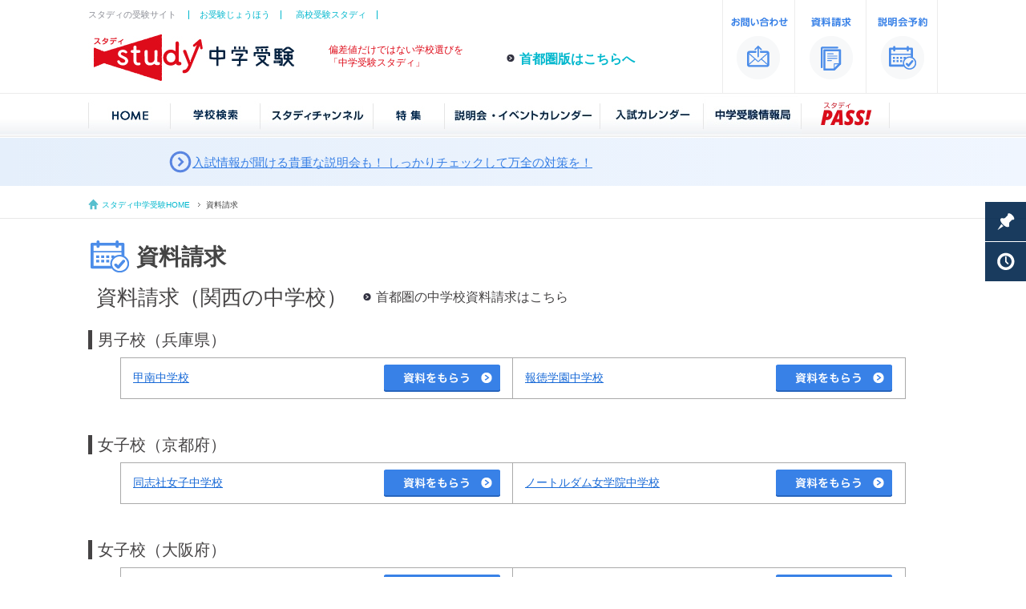

--- FILE ---
content_type: text/html;charset=UTF-8
request_url: https://study1.jp/kansai/shiryo_req/
body_size: 5524
content:
    <!DOCTYPE html>
<html lang="ja">
<head>
<meta charset="utf-8">
<meta name="format-detection" content="telephone=no">
<meta name="pinterest" content="nopin" />
<title>説明会予約 | 関西 | 中学受験情報の「スタディ」</title>
<!-- Google Tag Manager -->
<script>(function(w,d,s,l,i){w[l]=w[l]||[];w[l].push({'gtm.start':
new Date().getTime(),event:'gtm.js'});var f=d.getElementsByTagName(s)[0],
j=d.createElement(s),dl=l!='dataLayer'?'&l='+l:'';j.async=true;j.src=
'https://www.googletagmanager.com/gtm.js?id='+i+dl;f.parentNode.insertBefore(j,f);
})(window,document,'script','dataLayer','GTM-N6869SN');</script>
<!-- End Google Tag Manager -->
<meta name="keywords" content="中学受験,中学入試,中学校,中学,受験,私立中学,国立中学,公立中高一貫校,偏差値,学費,入試情報,大学合格,一覧,スタディ,スクール" />
<meta name="description" content="中学校で開催される学校説明会の予約はこちらから。フォームからカンタンに説明会の予約ができます。私立・国立・公立中高一貫校の中学校選びは、中学受験情報の「スタディ」" />
<meta name="viewport" content="width=1040" />
<link rel="shortcut icon" href="/favicon.ico" />
<link rel="stylesheet" type="text/css" href="/share/css/base.css?d=150804"/>
<link rel="stylesheet" type="text/css" href="css/reservation.css"/>
<link rel="stylesheet" type="text/css" href="/share/css/print.css" media="print">

</head>

    <body>
    <div id="container">
        <div id="header">
<!-- Google Tag Manager (noscript) -->
<noscript><iframe src="https://www.googletagmanager.com/ns.html?id=GTM-N6869SN"
height="0" width="0" style="display:none;visibility:hidden"></iframe></noscript>
<!-- End Google Tag Manager (noscript) -->
<div class="inner clearfix">
<div class="left-box">
<div id="related-nav">
<p>スタディの受験サイト</p>
<ul>
<li><a href="http://www.ojuken.jp/" target="_blank">お受験じょうほう</a></li>
<li><a href="http://www.studyh.jp/" target="_blank">高校受験スタディ</a></li>
<!--<li><a href="http://www.studyj.jp/" target="_blank">塾スタディ</a></li>-->
</ul>
</div>
<h1><a href="/kansai/"><img src="/share/images/logo.jpg" alt="中学受験スタディ" /></a></h1>
<p id="header-lead">偏差値だけではない学校選びを<br />
    「中学受験スタディ」</p>
<p id="nav-kansai" class="arrow-b16"><a href="/">首都圏版はこちらへ</a></p>
</div>

<div class="right-box">
<div id="utility-nav" class="clearfix">
<ul>
<li><a href="http://www.valxl.co.jp/contact.html" target="_blank"><img src="/share/images/nav_contact.gif" width="90" height="116" alt="お問い合わせ" /></a></li>
<li><a href="/kansai/shiryo_req/" target="_blank"><img src="/share/images/nav_request.gif" width="89" height="116" alt="資料請求" /></a></li>
<li><a href="/kansai/reservation/" target="_blank"><img src="/share/images/nav_briefing.gif" width="90" height="116" alt="説明会予約" /></a></li>
</ul>
</div>
</div>
</div></div><!-- //header -->
<div id="g-nav">
<div class="inner">
<ul>
<li><a href="/kansai/"><img src="/share/images/gnav_home.jpg" width="103" height="55" alt="HOME" /></a></li>
<li><a href="/kansai/list/search.html"><img src="/share/images/gnav_search.jpg" width="112" height="55" alt="学校検索" /></a></li>
<li><a href="/kansai/movie/"><img src="/share/images/gnav_movie.jpg" width="141" height="55" alt="スタディチャンネル" /></a></li>
<li><a href="/kansai/special/"><img src="/share/images/gnav_special.jpg" width="89" height="55" alt="特集" /></a></li>
<li><a href="/kansai/briefing_calendar/"><img src="/share/images/gnav_briefing.jpg" width="194" height="55" alt="説明会・イベントカレンダー" /></a></li>
<li><a href="/kansai/exam_calendar/"><img src="/share/images/gnav_exam.jpg" width="129" height="55" alt="入試カレンダー" /></a></li>
<li><a href="/kansai/magazine/"><img src="/share/images/gnav_basic.jpg" width="122" height="55" alt="受験情報局" /></a></li>
<li><a href="/pass/"><img src="/share/images/gnav_pass.jpg" width="110" height="55" alt="スタディパス" /></a></li>
</ul>
</div>
</div>
<div id="banner_headline" class="headline_rotator" aria-live="polite">

  <!-- 現在表示中（フルワイド面） -->
  <a id="panelCurrent" class="panel" href="#">
    <div class="panel__inner">
      <span class="icon" aria-hidden="true"></span>
      <span class="text" id="textCurrent">Loading…</span>
      <!-- ここにJSで <span class="badge ..."> が挿入 -->
    </div>
  </a>

  <!-- 上で待機→下ろす（フルワイド面） -->
  <a id="panelIncoming" class="panel is-above" href="#" aria-hidden="true">
    <div class="panel__inner">
      <span class="icon" aria-hidden="true"></span>
      <span class="text" id="textIncoming"></span>
      <!-- ここにJSで <span class="badge ..."> が挿入 -->
    </div>
  </a>

  <!---------------------------------------
  ・<li>を追加、更新
  ・公開から14日間は、class="new"　を付加
  ・オプション広告枠利用時は、class="pr"　を付加
   ----------------------------------------->

  <ul class="slides" id="slides">

        <li class=" ">
    <a id="w_headline_event_12-1" 
        class="banner w_all" 
        href="/kansai/list/event/eventlist.html" 
        >入試情報が聞ける貴重な説明会も！ しっかりチェックして万全の対策を！</a></li>


</ul>
</div><!-- /////////////////////////////////////////////////////////////////////////////////////////////////////////// -->
<div id="topic-path">
<div class="inner clearfix">
<ul>
<li id="tp-home"><a href="/kansai/">スタディ中学受験HOME</a></li>
<li id="tp-current">資料請求</li>
</ul>
</div>
</div>
<!--  ============== ▲topic-path ============== -->
        <div id="main">
            <div id="page-title">
                <div class="inner">
                    <h2>資料請求</h2>
                </div>
            </div>
            <!--  ============== ▲page-title ============== -->
            <div id="wrap">
                <div class="inner clearfix">
                    <div id="list-tits" class="clearfix">
                        <h3 class="tit">資料請求（関西の中学校）</h3>
                        <p class="to-kansai"><a href="/kanto/shiryo_req/">首都圏の中学校資料請求はこちら</a>
                        </p>
                    </div>
                    <h4 class="ptit">男子校（兵庫県）</h4>
<div class="r-unit">
<table>
<tr>

            <td class='name'><a href='/kansai/school/B29P009/'>甲南中学校</a></td>
            <td class='btn-req'><a 
                href='https://studyn.jp/user/doc-request/apply/id/48/sc_id/9468' target='_blank' rel='noopener nofollow' 
                onClick="ga('send', 'event', 'shiryo_list_e', 'click', 'botan_shiryo_B29P009');">
                <img src='images/btn_reservation2.gif' alt='資料請求ページを参照する' width='145' height='34'>
            </a></td>
            
            <td class='name'><a href='/kansai/school/B29P030/'>報徳学園中学校</a></td>
            <td class='btn-req'><a 
                href='https://studyn.jp/user/doc-request/apply/id/65/sc_id/9468' target='_blank' rel='noopener nofollow' 
                onClick="ga('send', 'event', 'shiryo_list_e', 'click', 'botan_shiryo_B29P030');">
                <img src='images/btn_reservation2.gif' alt='資料請求ページを参照する' width='145' height='34'>
            </a></td>
            </tr>

</table>
</div><h4 class="ptit">女子校（京都府）</h4>
<div class="r-unit">
<table>
<tr>

            <td class='name'><a href='/kansai/school/B27P015/'>同志社女子中学校</a></td>
            <td class='btn-req'><a 
                href='https://studyn.jp/user/doc-request/apply/id/60/sc_id/9468' target='_blank' rel='noopener nofollow' 
                onClick="ga('send', 'event', 'shiryo_list_e', 'click', 'botan_shiryo_B27P015');">
                <img src='images/btn_reservation2.gif' alt='資料請求ページを参照する' width='145' height='34'>
            </a></td>
            
            <td class='name'><a href='/kansai/school/B27P016/'>ノートルダム女学院中学校</a></td>
            <td class='btn-req'><a 
                href='https://studyn.jp/user/doc-request/apply/id/342/sc_id/9468' target='_blank' rel='noopener nofollow' 
                onClick="ga('send', 'event', 'shiryo_list_e', 'click', 'botan_shiryo_B27P016');">
                <img src='images/btn_reservation2.gif' alt='資料請求ページを参照する' width='145' height='34'>
            </a></td>
            </tr>

</table>
</div><h4 class="ptit">女子校（大阪府）</h4>
<div class="r-unit">
<table>
<tr>

            <td class='name'><a href='/kansai/school/B28P016/'>大谷中学校</a></td>
            <td class='btn-req'><a 
                href='https://studyn.jp/user/doc-request/apply/id/41/sc_id/9468' target='_blank' rel='noopener nofollow' 
                onClick="ga('send', 'event', 'shiryo_list_e', 'click', 'botan_shiryo_B28P016');">
                <img src='images/btn_reservation2.gif' alt='資料請求ページを参照する' width='145' height='34'>
            </a></td>
            
            <td class='name'><a href='/kansai/school/B28P037/'>樟蔭中学校</a></td>
            <td class='btn-req'><a 
                href='https://studyn.jp/user/doc-request/apply/id/386/sc_id/9468' target='_blank' rel='noopener nofollow' 
                onClick="ga('send', 'event', 'shiryo_list_e', 'click', 'botan_shiryo_B28P037');">
                <img src='images/btn_reservation2.gif' alt='資料請求ページを参照する' width='145' height='34'>
            </a></td>
            </tr>

</table>
</div><h4 class="ptit">女子校（兵庫県）</h4>
<div class="r-unit">
<table>
<tr>

            <td class='name'><a href='/kansai/school/B29P001/'>愛徳学園中学校</a></td>
            <td class='btn-req'><a 
                href='https://studyn.jp/user/doc-request/apply/id/37/sc_id/9468' target='_blank' rel='noopener nofollow' 
                onClick="ga('send', 'event', 'shiryo_list_e', 'click', 'botan_shiryo_B29P001');">
                <img src='images/btn_reservation2.gif' alt='資料請求ページを参照する' width='145' height='34'>
            </a></td>
            
            <td class='name'><a href='/kansai/school/B29P003/'>小林聖心女子学院中学校</a></td>
            <td class='btn-req'><a 
                href='https://studyn.jp/user/doc-request/apply/id/42/sc_id/9468' target='_blank' rel='noopener nofollow' 
                onClick="ga('send', 'event', 'shiryo_list_e', 'click', 'botan_shiryo_B29P003');">
                <img src='images/btn_reservation2.gif' alt='資料請求ページを参照する' width='145' height='34'>
            </a></td>
            </tr>
<tr>

            <td class='name'><a href='/kansai/school/B29P011/'>神戸海星女子学院中学校</a></td>
            <td class='btn-req'><a 
                href='https://studyn.jp/user/doc-request/apply/id/435/sc_id/9468' target='_blank' rel='noopener nofollow' 
                onClick="ga('send', 'event', 'shiryo_list_e', 'click', 'botan_shiryo_B29P011');">
                <img src='images/btn_reservation2.gif' alt='資料請求ページを参照する' width='145' height='34'>
            </a></td>
            <td class="name">　</td><td class="btn-req">　</td>

</table>
</div><h4 class="ptit">共学校（大阪府）</h4>
<div class="r-unit">
<table>
<tr>

            <td class='name'><a href='/kansai/school/B28P001/'>上宮学園中学校</a></td>
            <td class='btn-req'><a 
                href='https://studyn.jp/user/doc-request/apply/id/67/sc_id/9468' target='_blank' rel='noopener nofollow' 
                onClick="ga('send', 'event', 'shiryo_list_e', 'click', 'botan_shiryo_B28P001');">
                <img src='images/btn_reservation2.gif' alt='資料請求ページを参照する' width='145' height='34'>
            </a></td>
            
            <td class='name'><a href='/kansai/school/B28P013/'>大阪青凌中学校</a></td>
            <td class='btn-req'><a 
                href='https://studyn.jp/user/doc-request/apply/id/40/sc_id/9468' target='_blank' rel='noopener nofollow' 
                onClick="ga('send', 'event', 'shiryo_list_e', 'click', 'botan_shiryo_B28P013');">
                <img src='images/btn_reservation2.gif' alt='資料請求ページを参照する' width='145' height='34'>
            </a></td>
            </tr>
<tr>

            <td class='name'><a href='/kansai/school/B28P020/'>関西大学中等部</a></td>
            <td class='btn-req'><a 
                href='https://studyn.jp/user/doc-request/apply/id/44/sc_id/9468' target='_blank' rel='noopener nofollow' 
                onClick="ga('send', 'event', 'shiryo_list_e', 'click', 'botan_shiryo_B28P020');">
                <img src='images/btn_reservation2.gif' alt='資料請求ページを参照する' width='145' height='34'>
            </a></td>
            
            <td class='name'><a href='/kansai/school/B28P024/'>近畿大学附属中学校</a></td>
            <td class='btn-req'><a 
                href='https://studyn.jp/user/doc-request/apply/id/47/sc_id/9468' target='_blank' rel='noopener nofollow' 
                onClick="ga('send', 'event', 'shiryo_list_e', 'click', 'botan_shiryo_B28P024');">
                <img src='images/btn_reservation2.gif' alt='資料請求ページを参照する' width='145' height='34'>
            </a></td>
            </tr>
<tr>

            <td class='name'><a href='/kansai/school/B28P033/'>四條畷学園中学校</a></td>
            <td class='btn-req'><a 
                href='https://studyn.jp/user/doc-request/apply/id/52/sc_id/9468' target='_blank' rel='noopener nofollow' 
                onClick="ga('send', 'event', 'shiryo_list_e', 'click', 'botan_shiryo_B28P033');">
                <img src='images/btn_reservation2.gif' alt='資料請求ページを参照する' width='145' height='34'>
            </a></td>
            
            <td class='name'><a href='/kansai/school/B28P040/'>常翔啓光学園中学校</a></td>
            <td class='btn-req'><a 
                href='https://studyn.jp/user/doc-request/apply/id/366/sc_id/9468' target='_blank' rel='noopener nofollow' 
                onClick="ga('send', 'event', 'shiryo_list_e', 'click', 'botan_shiryo_B28P040');">
                <img src='images/btn_reservation2.gif' alt='資料請求ページを参照する' width='145' height='34'>
            </a></td>
            </tr>
<tr>

            <td class='name'><a href='/kansai/school/B28P052/'>同志社香里中学校</a></td>
            <td class='btn-req'><a 
                href='https://studyn.jp/user/doc-request/apply/id/59/sc_id/9468' target='_blank' rel='noopener nofollow' 
                onClick="ga('send', 'event', 'shiryo_list_e', 'click', 'botan_shiryo_B28P052');">
                <img src='images/btn_reservation2.gif' alt='資料請求ページを参照する' width='145' height='34'>
            </a></td>
            
            <td class='name'><a href='/kansai/school/B28P056/'>利晶学園大阪立命館中学校</a></td>
            <td class='btn-req'><a 
                href='https://studyn.jp/user/doc-request/apply/id/62/sc_id/9468' target='_blank' rel='noopener nofollow' 
                onClick="ga('send', 'event', 'shiryo_list_e', 'click', 'botan_shiryo_B28P056');">
                <img src='images/btn_reservation2.gif' alt='資料請求ページを参照する' width='145' height='34'>
            </a></td>
            </tr>

</table>
</div><h4 class="ptit">共学校（兵庫県）</h4>
<div class="r-unit">
<table>
<tr>

            <td class='name'><a href='/kansai/school/B29P004/'>関西学院中学部</a></td>
            <td class='btn-req'><a 
                href='https://studyn.jp/user/doc-request/apply/id/45/sc_id/9468' target='_blank' rel='noopener nofollow' 
                onClick="ga('send', 'event', 'shiryo_list_e', 'click', 'botan_shiryo_B29P004');">
                <img src='images/btn_reservation2.gif' alt='資料請求ページを参照する' width='145' height='34'>
            </a></td>
            
            <td class='name'><a href='/kansai/school/B29P015/'>神戸龍谷中学校</a></td>
            <td class='btn-req'><a 
                href='https://studyn.jp/user/doc-request/apply/id/50/sc_id/9468' target='_blank' rel='noopener nofollow' 
                onClick="ga('send', 'event', 'shiryo_list_e', 'click', 'botan_shiryo_B29P015');">
                <img src='images/btn_reservation2.gif' alt='資料請求ページを参照する' width='145' height='34'>
            </a></td>
            </tr>
<tr>

            <td class='name'><a href='/kansai/school/B29P017/'>三田学園中学校</a></td>
            <td class='btn-req'><a 
                href='https://studyn.jp/user/doc-request/apply/id/51/sc_id/9468' target='_blank' rel='noopener nofollow' 
                onClick="ga('send', 'event', 'shiryo_list_e', 'click', 'botan_shiryo_B29P017');">
                <img src='images/btn_reservation2.gif' alt='資料請求ページを参照する' width='145' height='34'>
            </a></td>
            
            <td class='name'><a href='/kansai/school/B29P023/'>園田学園中学校</a></td>
            <td class='btn-req'><a 
                href='https://studyn.jp/user/doc-request/apply/id/56/sc_id/9468' target='_blank' rel='noopener nofollow' 
                onClick="ga('send', 'event', 'shiryo_list_e', 'click', 'botan_shiryo_B29P023');">
                <img src='images/btn_reservation2.gif' alt='資料請求ページを参照する' width='145' height='34'>
            </a></td>
            </tr>
<tr>

            <td class='name'><a href='/kansai/school/B29P024/'>滝川中学校</a></td>
            <td class='btn-req'><a 
                href='https://studyn.jp/user/doc-request/apply/id/68/sc_id/9468' target='_blank' rel='noopener nofollow' 
                onClick="ga('send', 'event', 'shiryo_list_e', 'click', 'botan_shiryo_B29P024');">
                <img src='images/btn_reservation2.gif' alt='資料請求ページを参照する' width='145' height='34'>
            </a></td>
            
            <td class='name'><a href='/kansai/school/B29P025/'>滝川第二中学校</a></td>
            <td class='btn-req'><a 
                href='https://studyn.jp/user/doc-request/apply/id/57/sc_id/9468' target='_blank' rel='noopener nofollow' 
                onClick="ga('send', 'event', 'shiryo_list_e', 'click', 'botan_shiryo_B29P025');">
                <img src='images/btn_reservation2.gif' alt='資料請求ページを参照する' width='145' height='34'>
            </a></td>
            </tr>
<tr>

            <td class='name'><a href='/kansai/school/B29P027/'>仁川学院中学校</a></td>
            <td class='btn-req'><a 
                href='https://studyn.jp/user/doc-request/apply/id/61/sc_id/9468' target='_blank' rel='noopener nofollow' 
                onClick="ga('send', 'event', 'shiryo_list_e', 'click', 'botan_shiryo_B29P027');">
                <img src='images/btn_reservation2.gif' alt='資料請求ページを参照する' width='145' height='34'>
            </a></td>
            
            <td class='name'><a href='/kansai/school/B29P029/'>雲雀丘学園中学校</a></td>
            <td class='btn-req'><a 
                href='https://studyn.jp/user/doc-request/apply/id/64/sc_id/9468' target='_blank' rel='noopener nofollow' 
                onClick="ga('send', 'event', 'shiryo_list_e', 'click', 'botan_shiryo_B29P029');">
                <img src='images/btn_reservation2.gif' alt='資料請求ページを参照する' width='145' height='34'>
            </a></td>
            </tr>
<tr>

            <td class='name'><a href='/kansai/school/B29P036/'>神戸学院大学附属中学校</a></td>
            <td class='btn-req'><a 
                href='https://studyn.jp/user/doc-request/apply/id/223/sc_id/9468' target='_blank' rel='noopener nofollow' 
                onClick="ga('send', 'event', 'shiryo_list_e', 'click', 'botan_shiryo_B29P036');">
                <img src='images/btn_reservation2.gif' alt='資料請求ページを参照する' width='145' height='34'>
            </a></td>
            <td class="name">　</td><td class="btn-req">　</td>

</table>
</div>                </div>
            </div>
            <!--  ============== ▲wrap ============== -->
        </div><!-- //main -->
        <!-- /////////////////////////////////////////////////////////////////////////////////////////////////////////// -->
        <div id="footer">
<!--
<div id="google-search">
<div class="inner">


</div>
</div>
-->
<!--  ============== ▲inq-box ============== -->

<div id="searchbox">
<div id="sea-in">
<div class="sea-txt">お探しの学校や、学校のコンテンツを検索できます。</div>
<div class="sea-tit">サイト内検索</div>
<div class="sea-box">
<script>
  (function() {
    var cx = '000222775939775820177:vmw-ghmswa8';
    var gcse = document.createElement('script');
    gcse.type = 'text/javascript';
    gcse.async = true;
    gcse.src = (document.location.protocol == 'https:' ? 'https:' : 'http:') +
        '//cse.google.com/cse.js?cx=' + cx;
    var s = document.getElementsByTagName('script')[0];
    s.parentNode.insertBefore(gcse, s);
  })();
</script>
<gcse:searchbox-only></gcse:searchbox-only>
</div>
</div>
</div>

<!-- ============== ▲search-area ============== -->



<div class="banner_unit_small">
<div class="banner_small">
<ul>
    <li class="priority_display"><a 
        id="w_small_osakaseiryo_exam_260120" 
        class="banner w_all" 
        href="https://www.osakaseiryo.jp/junior_high_school/" 
         target="_blank"><img src="/images/banners/W/SMALL/94-20260114-847d516c.png" width="336" height="140" alt="大阪青陵中学 入学試験 1/20" /></a></li>
    <li class="priority_display"><a 
        id="w_small_obayashi_kobejogakuin" 
        class="banner w_all" 
        href="https://www.oby-sacred-heart.ed.jp/" 
         target="_blank"><img src="/images/banners/W/SMALL/56-20251216-d1d15cfb.jpg" width="336" height="140" alt="小林聖心女子：神戸女学院" /></a></li>
    <li class="priority_display"><a 
        id="w_small_kansai-univ_sp-report-no2" 
        class="banner w_all" 
        href="https://studypass.jp/?p=9453" 
         target="_blank"><img src="/images/banners/W/SMALL/55-20251216-a489b0d2.jpg" width="336" height="140" alt="関西大学併設中学 スペレポ2" /></a></li>
    <li class="priority_display"><a 
        id="w_small_shijonawate_3nengo" 
        class="banner w_all" 
        href="https://jh.shijonawate-gakuen.ac.jp/" 
         target="_blank"><img src="/images/banners/W/SMALL/54-20251216-cc68bc2d.jpg" width="336" height="140" alt="四條畷学園中学 3年後" /></a></li>
    <li class="priority_display"><a 
        id="w_small_shijonawate_shutugan2026" 
        class="banner w_all" 
        href="https://jh.shijonawate-gakuen.ac.jp/" 
         target="_blank"><img src="/images/banners/W/SMALL/52-20251216-d198a487.jpg" width="336" height="140" alt="四條畷学園中学 出願2026" /></a></li>
    <li class=""><a 
        id="w_small_rank-univ" 
        class="banner w_all" 
        href="/kansai/special/rank_univ/" 
        ><img src="/images/banners/W/SMALL/50-20251216-ce59859a.png" width="336" height="140" alt="大学合格者が多い中学ランク" /></a></li>
    <li class=""><a 
        id="w_small_club-sports" 
        class="banner w_all" 
        href="/kansai/special/club/sports/" 
        ><img src="/images/banners/W/SMALL/47-20251216-bf3a3fef.jpg" width="336" height="140" alt="体育系の部活がある中学" /></a></li>
    <li class=""><a 
        id="w_small_club-cultural" 
        class="banner w_all" 
        href="/kansai/special/club/cultural/" 
        ><img src="/images/banners/W/SMALL/46-20251216-a7507338.jpg" width="336" height="140" alt="文化系の部活がある中学" /></a></li>
    <li class=""><a 
        id="w_small_exam-calendar" 
        class="banner w_all" 
        href="/kansai/exam_calendar/" 
        ><img src="/images/banners/W/SMALL/45-20251216-2f54372b.jpg" width="336" height="140" alt="入試カレンダー" /></a></li>
    <li class=""><a 
        id="w_small_briefing-calendar" 
        class="banner w_all" 
        href="/kansai/briefing_calendar/" 
        ><img src="/images/banners/W/SMALL/44-20251216-b7119c82.jpg" width="336" height="140" alt="説明会カレンダー" /></a></li>

</ul>

</div>
</div>
<div id="f-nav">
<div id="f-img"><img src="/share/images/footer_img.png" widtth="421" height="196" alt="" /></div>

<div id="g-area" class="inner clearfix">
<p class="arrow-w" id="left-f-top"><a href="/kansai/">中学受験スタディ「関西版」</a></p>
<p class="arrow-w" id="right-f-top"><a href="/">中学受験スタディ「首都圏版」</a></p>
</div>

<div id="footer-map" class="clearfix">
<div class="inner column clearfix">
<p class="arrow-w border"><a href="/kansai/list/search.html">学校検索</a></p>
<ul>
<li><a href="/kansai/list/map.html">地図から探す</a></li>
<li><a href="/kansai/list/kana.html">50音一覧</a></li>
<!-- <li class="none"><a href="/kansai/list/deviation.html">偏差値一覧</a></li> -->
</ul>
</div>

<div class="inner column clearfix">
<p class="arrow-w border"><a href="/kansai/movie/">スタディチャンネル</a></p>
<p class="arrow-w border"><a href="/kansai/special/">特集</a></p>
<ul>
<li><a href="/kansai/special/rank_univ/">大学合格者が多い中学ランキング</a></li>
<li><a href="/kansai/special/rank_fee/">学費が安い私立ランキング</a></li>
<li><a href="/kansai/special/">スクール特集</a></li>
<li><a href="/kansai/special/club/sports/">体育系の部活がある中学校一覧</a></li>
<li><a href="/kansai/special/club/cultural/">文化系の部活がある中学校一覧</a></li>
</ul>
</div>


<div class="inner column clearfix">
<p class="arrow-w"><a href="/kansai/briefing_calendar/">説明会・イベントカレンダー</a></p>
<p class="arrow-w"><a href="/kansai/exam_calendar/">入試カレンダー</a></p>
<p class="arrow-w"><a href="/kansai/magazine/">中学受験情報局</a></p>
<ul>
<li><a href="/kansai/basic/term/">知っておきたい受験用語</a></li>
<p class="arrow-w"><a href="/pass/">スタディPASS！</a></p>
</ul>
</div>

<div class="inner column clearfix">
<p class="arrow-w"><a href="/kansai/shiryo_req/" target="_blank">資料請求</a></p>
<p class="arrow-w"><a href="/kansai/reservation/">説明会予約</a></p>
</div>
</div>


<div id="f-related-nav">
<div class="inner clearfix">
<p>スタディの受験サイト</p>
<ul>
<li><a href="https://www.ojuken.jp/kansai/" target="_blank">お受験じょうほう</a></li>
<li><a href="https://www.studyh.jp/kansai/" target="_blank">高校受験スタディ</a></li>
<li><a href="https://studyu.jp" target="_blank">スタディラボ</a></li>
</ul>
</div>
</div>

<div id="f-utility-nav">
<div class="inner clearfix">
<ul>
<li><a href="https://www.valxl.co.jp/" target="_blank">運営会社概要</a></li>
<li><a href="https://valxl.co.jp/contact/" target="_blank">お問い合わせ</a></li>
<li><a href="https://valxl.co.jp/#privacy" target="_blank">プライバシーポリシー</a></li>
<li><a href="https://valxl.co.jp/disclaimer/" target="_blank">免責事項</a></li>
<li><a href="/kansai/sitemap/">サイトマップ</a></li>
</ul>
<p id="copy">Copyright &copy; 中学受験スタディ All Right Reserved</p>
<p id="author">[運営・管理] 株式会社バレクセル</p>
</div>
</div>


<div id="page-top">
<a href="#"><img src="/share/images/btn_pagetop.png" /></a>
</div>

    <script type="text/javascript">
        var _trackingid = 'LFT-11030-1';

        (function() {
            var lft = document.createElement('script'); lft.type = 'text/javascript'; lft.async = true;
            lft.src = ('https:' == document.location.protocol ? 'https:' : 'http:') + '//track.list-finder.jp/js/ja/track.js';
            var snode = document.getElementsByTagName('script')[0]; snode.parentNode.insertBefore(lft, snode);
        })();
    </script>


</div>
</div><!-- //footer -->
    </div><!-- //container -->
    <script type="text/javascript" src="/share/js/jquery.js"></script>
    <script type="text/javascript" src="/share/js/lib.js"></script>
    <script type="text/javascript" src="/share/js/util.js"></script>
    <script type="text/javascript" src="/share/js/selection_e.js"></script>
    </body>
    </html>

--- FILE ---
content_type: text/css
request_url: https://study1.jp/share/css/base.css?d=150804
body_size: 10787
content:
@charset "utf-8";

/*-----------------------------------------
	▼リセット
-------------------------------------------*/
body{
	background:#fff;
	font-family:"メイリオ", Meiryo, "ヒラギノ角ゴ Pro W3", "Hiragino Kaku Gothic Pro" ,Meiryo, Osaka, "ＭＳ Ｐゴシック", "MS PGothic", sans-serif;
	color:#31313F;
	margin:0;
	padding:0;
	color:#444;
	line-height:1.8;
	font-size:14px;
}

h1,h2,h3,h4,h5,p{
	margin:0;
	padding:0;
}

ul,li{
	margin:0;
	padding:0;
	text-decoration:none;
	list-style:none;
}

img{
	border:none;
	margin:0;
	padding:0;
	vertical-align:top;
}

input, select{
	font-size:16px;
}

table{
	border-collapse: separate;
	border-spacing: 0px;
}

table,tr,td,th{
	padding:0;
	margin:0;
	border-collapse: separate;
}


/*-----------------------------------------
	▼リンク
-------------------------------------------*/
a:link{
	color:#00B7CD;
	text-decoration:none;
}

a:visited {
	color:#00B7CD;
	text-decoration:none;
}

a:hover {
	color:#00B7CD;
	text-decoration:underline;
}

a:active{
	color:#00B7CD;
	text-decoration:none;
}

#container{
	width:100%;
}

.inner{
	width:1060px;
	margin:0 auto;
	position:relative;
}

.arrow-b16 a{
	font-size:16px;
	font-weight:bold;
	padding-left:16px;
	background:url(../images/arrow_black.png) no-repeat left 0.2em;
}


/*-----------------------------------------
	▼グローバルヘッダー
-------------------------------------------*/
#header{
	/*border-top:5px solid #5CBFCE;*/
}

#header .left-box{
	width:700px;
	float:left;
	position:relative;
}

#header #nav-kansai{
	position:absolute;
	top:60px;
	left:522px;
}

#header #header-lead{
	position:absolute;
	top:54px;
	left:300px;
	color:#DE0C1A;
	line-height:1.4;
	font-size:12px;
}

/* --------▽関連サイトリンク--------*/
#related-nav{
	padding:13px 0 24px;
	font-size:12px;
	color:#8C8E97
}

#related-nav p,
#related-nav ul{
	float:left;
}

#related-nav p{
	font-size:11px;
	color:#8D8F97;
	line-height:1;
	padding-right:15px;
	border-right:1px solid #00B7CD;
}

#related-nav li{
	font-size:11px;
	line-height:1;
	padding-right:13px;
	padding-left:13px;
	border-right:1px solid #00B7CD;
	float:left;
	color:#00B7CD;
	margin-right:5px;
}

#related-nav li.none{
	border:none;
}

/* --------▽問い合わせ・請求--------*/
#header .right-box{
	width:269px;
	float:right;
}

#header .right-box #utility-nav{
	float:left;
}

#header .right-box #utility-nav li{
	float:left;
}


/*-----------------------------------------
	▼グローバルナビ
-------------------------------------------*/
#g-nav{
	width:100%;
	height:56px;
	background:url(../images/gnav_bg.jpg) repeat-x 0 0;
}

#g-nav li{
	float:left;
}


/*-----------------------------------------
	▼パンクズ
-------------------------------------------*/
#topic-path{
	font-size:10px;
	padding:15px 0 7px;
	border-bottom:1px solid #E7E8E7;
}

#topic-path li{
	float:left;
	background:url(../images/path_arrow.gif) no-repeat left 45%;
	margin-right:10px;
	padding-left:10px;
}

#topic-path li#tp-home{
	background:url(../images/path_home.gif) no-repeat left 1px;
	margin-right:10px;
	padding-left:17px;
}

#main .inner{
	padding-top:0;
}


/*-----------------------------------------
	▼検索タイトル
-------------------------------------------*/
#page-title{
	padding:45px 0 40px;
}


/*-----------------------------------------
	▼リンクタイプ
-------------------------------------------*/
.arrow-w{
	padding-left:12px;
	background:url(../images/arrow_white.png) no-repeat 0 0.2em;
}

.arrow-b a{
	font-size:16px;
	color:#387FE5;
	font-weight:bold;
	padding-left:16px;
	background:url(../images/arrow_black.png) no-repeat left 0.2em;
}

.arrow-b12 a{
	padding-left:16px;
	background:url(../images/arrow_black.png) no-repeat left 0.2em;
}


/*-----------------------------------------
	▼フッター
-------------------------------------------*/
#footer{
	width:100%;
}


/* --------▽おすすめコンテンツ--------*/
#recommend{
	width:100%;
	border-bottom:1px dotted #CBCBCB;
	padding-bottom:25px;
	margin-bottom:15px;
}

#recommend p{
	color:#00264C;
	font-weight:bold;
	margin-bottom:20px;
}

#recommend li{
	margin-right:20px;
	float:left;
}

#recommend li.mr-none{
	margin-right:0;
}


/* --------▽広告--------*/
#ad{
	padding-top:25px;
	background:url(../images/footer_line.gif) repeat-x 0 top;
}

#ad p{
	color:#00264C;
	font-weight:bold;
	margin-bottom:20px;
}

#ad li{
	float:left;
	margin-right:7px;
	margin-left:7px;
	margin-bottom:15px;
}

#ad li.mr-none{
	margin-right:0;
}


/* --------▽フッターナビ--------*/
#f-nav{
	height:450px;
	background:url(../images/footer_bg.gif) repeat-x 0 bottom;
	position:relative;
}

#g-area{
	height:15px;
	margin:0 auto;
	margin-bottom:20px;
}

#footer-map{
	width:1000px;
	margin:0 auto;
	padding-bottom:30px;
}

#left-f-top{
	float:left;
}

#right-f-top{
	float:right;
}


#footer-map .inner{
	width:220px;
	height:140px;
	float:left;
}

#f-nav .column{
	float:left;
	border-left:1px solid #CBEAEF;
	padding-left:20px;
}

#f-img{
	height:220px;
	text-align:center;
}

#f-img img{
	margin-top:30px;
}

#f-nav p,
#f-nav li{
	line-height:1.4;
	margin-bottom:5px;
	font-size:12px;
}

#f-nav a:link{color:#fff;}
#f-nav a:visited{color:#fff;}
#f-nav a:hover{color:#fff;}
#f-nav a:active{color:#fff;}

#f-nav a:link{color:#fff;}

#f-nav #plist p{
	margin-right:35px;
}

#f-img{
	margin-bottom:23px;
}

#f-nav p.border{
	padding-right:35px;

}

#f-nav li.none{
	border:none;
}


/* --------▽関連サイトリンク--------*/
#f-related-nav{
	padding:15px 0 10px;
	background:#BFE6ED;
	color:#1292B5;
}

#f-nav #f-related-nav a{
	color:#1292B5;
	line-height:1;
}

#f-related-nav p,
#f-related-nav li{
	float:left;
}

#f-related-nav p{
	font-size:11px;
	color:#8D8F97;
	line-height:1;
	padding-right:15px;
	border-right:1px solid #00B7CD;
}

#f-related-nav li{
	font-size:11px;
	line-height:1;
	padding-right:13px;
	padding-left:13px;
	border-right:1px solid #00B7CD;
	float:left;
	color:#00B7CD;
	margin-right:5px;
}

#f-related-nav li.none{
	border:none;
}


/* --------▽最下部ナビ--------*/
#f-utility-nav{
	position:relative;
	padding:19px 0;
}

#f-utility-nav p,
#f-utility-nav li{
	font-size:12px;
	float:left;
}

#f-utility-nav li a:link{color:#3880E6;}
#f-utility-nav li a:visited{color:#3880E6;}
#f-utility-nav li a:hover{color:#3880E6;}
#f-utility-nav li a:active{color:#3880E6;}

#f-utility-nav p{
	font-size:10px;
	float:left;
}

#copy{
	padding-top:2px;
	margin-left:28px;
}

#author{
	position:absolute;
	top:2px;
	right:0;
}

#f-utility-nav ul{
	margin-right:30px;
}

#f-utility-nav li{
	margin-right:23px;
}


/*-----------------------------------------
	▼ページトップ
-------------------------------------------*/
#page-top{
	width:91px;
	height:91px;
	position:fixed;
	bottom:30px;
	right:30px;
	z-index:200;
	display:none;
	z-index:2000;
}

#page-top img{
}


/*-----------------------------------------
	サイド 有償
-------------------------------------------*/
#side-box{
	width:300px;
	float:right;
	/*margin-top: 65px;*/
}

#side-box .tit{
	width:300px;
	height:44px;
	margin-bottom:10px;
	background: url(../images/side_pickup_tit.gif) no-repeat 0 0;
}

#side-box .tit h3{
	font-size:18px;
	color:#FC7214;
	padding:1px 0 0 45px;
}

#side-box .thumb80{
	background:#FEF7AF;
	padding:13px 10px 13px 10px;
	margin-bottom:4px;
	cursor:pointer;
}

#side-box .thumb80 .img{
	width:70px;
	height:62px;
	float:left;
}

#side-box .thumb80 .txt{
	font-size:14px;
	line-height:1.4;
	width:200px;
	float:left;
}

#side-box .name a{
	color:#000;
}

#side-box .thumb80 .lead{
	color:#FC7214;
	margin-bottom:5px;
}


#side-box .thumb80 p{
	padding-left:10px;
}


/*-----------------------------------------
	フッター注目の学校
-------------------------------------------*/
#f-pickup{
	width:1060px;
	margin:0 auto;
	overflow:hidden;
}

#f-pickup .inner{
	width:1060px;
}

#f-pickup .tit{
	margin-bottom:20px;
	background:url(/kanto/list/images/map_pickup_bg.gif) no-repeat 0 bottom;
}

#f-pickup .tit h3{
	padding:5px 0 16px 50px;
	font-size:20px;
	color:#FC7214
}

#f-pickup .sch{
	float:left;
	width:192px;  /*----1060改修------*/
	cursor:pointer;
}

#f-pickup .sch .img{
	width:192px;   /*----1060改修------*/
	height:130px;  /*----1060改修------*/
}

#f-pickup .sch .txt{
	background:#FEF7AF;
	width:192px;  /*----1060改修------*/
	height:130px;  /*----1060改修------*/
}

#f-pickup .sch .txt a{
	color:#000;
}

#f-pickup .sch p{
	line-height:1.4;
	padding:0 10px 0;
}

#f-pickup .sch p.lead{
	color:#FC7213;
	font-weight:bold;
	padding:10px 10px 5px;
}


/*-----------------------------------------
	▼サイドパネル
-------------------------------------------*/
#side-panel{
	position:fixed;
	top:252px;
	right:-400px;
	width:451px;
	height:502px;
	z-index:2000;
}

#side-panel .tit{
	width:100%;
}

#side-panel .left-box{
	width:51px;
	height:200px;
	float:left;
	position:relative;
}

#btn-bm{
	width:51px;
	height:49px;
	background:url(../images/s_bk_icon.png) no-repeat 0 0;
	cursor:pointer;
	position:absolute;
	top:0;
	left:0;
}

#btn-bm .count{
	color:#003F97;
	font-weight:bold;
	text-align:center;
	position:absolute;
	top:30px;
	left:24px;
	font-size:16px;
	display:none;
}

#btn-r{
	width:51px;
	height:49px;
	background:url(../images/s_re_icon.png) no-repeat 0 0;
	cursor:pointer;
	position:absolute;
	top:50px;
	left:0;
}

#side-panel .right-box{
	width:400px;
	float:right;
	height:302px;
	position:relative;
	background:url(../images/sidepanel_bg.png) repeat 0 0;
	color:#fff;
	overflow-y: scroll;
}

#side-panel #bl{
	position:absolute;
	top:0;
	left:0;
}

#bl .book{
	width:400px;
	position:relative;
}

#bl p{
	float:left;
}

#bl p a{
	width:360px;
	display:inline-block;
	color:#fff;
}

#bl p a,
#rl p a{
	padding:10px 10px 10px 30px
}

#bl p a:hover,
#rl p a:hover{
	color:#fff;
	text-decoration:none;
}

#bl p.delete {
	width:40px;
	color:#fff;
	cursor:pointer;
	position:absolute;
	top:0;
	right:0px;
	text-align:center;
	padding:10px 0;
}

#side-panel #rl{
	position:absolute;
	top:0;
	left:0;
}

#rl p{
	float:left;
}

#rl p a{
	width:380px;
	display:inline-block;
	color:#fff;
}

#rl .re{
	width:400px;
	position:relative;
}

#pop2{
	position:absolute;
	top:-50px;
	left:-90px;
	display:none;
}

#pop2 img{
}


/*-----------------------------------------
	▼Google Search
-------------------------------------------*/

#search-tit{
	width:980px;
	margin:30px auto 10px;
}

#search-tit h1{
	font-size:28px;
	font-weight:bold;
	color:#404546;
	line-height:1.2;
	padding-left:20px;
}

#searchbox{
	height:95px;
	line-height:1.0;
	border-top:1px solid #E8E8E8;
}

#searchbox #sea-in{
	width:980px;
	margin:0 auto;
	display:table;
	height:95px;
}

#searchbox .sea-txt{
	width:360px;
	padding-left:40px;
	display:table-cell;
	vertical-align:middle;
	font-size:14px;
	font-weight:bold;
	color:#193B5E;
}

#searchbox .sea-tit{
	width:90px;
	display:table-cell;
	vertical-align:middle;
	font-size:13px;
}

#searchbox .sea-box{
	width:450px;
	display:table-cell;
	vertical-align:middle;
}

#search-re{
	width:980px;
	margin:0 auto 25px;
	line-height:1.0;
}


/* --defalt css reset-- */
#searchbox .gscb_a{
	padding-top:2px!important;
}

#searchbox table.gsc-search-box td.gsc-input{
	padding-right:0!important;
}

table.gsc-search-box, table.gstl_50{
	border-top:none;
	border-right:none;
	border-left:none;
}

table.gsc-search-box td{
	border-bottom:none;
	border-left:none;
}


/*-----------------------------------------
	▼Clearfix
-------------------------------------------*/
.clearfix:after {
  content: ".";
  display: block;
  height: 0;
  clear: both;
  visibility: hidden;
}

.clearfix { display: inline-table; }

/* Hides from IE-mac \*/
* html .clearfix { height: 1%; }
.clearfix { display: block; }
/* End hide from IE-mac */


/*-----------------------------------------
	▼マージン
-------------------------------------------*/
.mb5{margin-bottom:5px;}
.mb10{margin-bottom:10px;}
.mb20{margin-bottom:20px;}
.mb30{margin-bottom:30px;}
.mb35{margin-bottom:35px;}
.mb40{margin-bottom:40px;}
.mb45{margin-bottom:45px;}
.mr5{margin-right:5px;}
.mr-none{margin-right:0;}
.mr10{margin-right:10px;}
.mr20{margin-right:20px;}
.mr30{margin-right:30px;}
.mr40{margin-right:40px;}


/*-----------------------------------------
	特集用_問い合わせブロック
-------------------------------------------*/
#inq-box{
	width:980px;
	overflow:hidden;
	background:url(/share/images/inq_bg.gif) no-repeat center top;
	height:180px;
	margin:0 auto 60px;
	posiiton:relative;
}

#inq-box p{
	font-size:24px;
	padding:20px 0 15px;
	text-align:center;
}

#inq-box ul{
	list-style: none outside none;
	float: left;
	margin: 0;
    padding: 0;
	position: relative;
    left: 50%;
}



#inq-box li{
	float:left;
	position:relative;
	left:-50%;
}



.side-box-in{

 margin-bottom: 40px;

}

.side-bnr{

 margin-bottom: 10px;

}


.adlist_sp{

 display:none;

}


/*---------------------------------------
　PC:無償校バナー
---------------------------------------*/

.m_ad{
	display: -webkit-flex;
	display: flex;
	justify-content: center;
	margin-top: 20px;
	margin-bottom: 50px;
	margin-left: 12.5px;
}

.m_bnr{
	margin-right: 25px;

}

/* youtube用 */
.youtube-container{
  position: relative;
  width: 100%;
  height: 0;
  padding-bottom: 56.25%;
  overflow: hidden;
  
}

.youtube-container iframe{
  width: 100%;
  height: 100%;
  position: absolute;
  top: 0;
  left: 0;

}


/*Gトップ_ショーケース下バナー*/
#top_showcase_sub{
	display: block;
	margin-bottom: 10px;

}

#top_showcase_sub_sp{
	display: none;
}


#top_showcase_sub li{
	margin-bottom: 12px;
}



/* --  ヘッダーメッセージボックス　--*/
#head_msg_box{
	 display:flex;
	 width:990px;
	 margin: 0 auto;
	 background-color: #999;
	 margin-top: 12px;
	 margin-bottom: 0px;

	 font-size: 14px;
     padding: 12px 0 10px;
     /*border: 2px solid #92BAF1;*/    
     /*background: #FCFDFE;*/
     /*color: #377FE5 !important;*/
     
     /*border: 2px solid #da7d7d;
     background: #ffcdcd21;
     color: #c75441 !important;*/

     border: 2px solid #6ca8e6;
     background: #f8fbff;
     color: #333 !important;
}


#head_msg_box .lead{
	padding-left: 170px;
    padding-right: 40px;
    font-weight: bold;
}

#head_msg_box .lead2{
	padding-left: 170px;
    padding-right: 40px;
    font-weight: bold;
}

#head_msg_box .link_online{
	background: url(/share/images/arrow_black.png) no-repeat 0px 50%;
    margin: 0 10px 0 0;
    padding: 0 0 0 14px;
    font-size: 14px;
    margin-left: 7px;	
}

#head_msg_box .link_online a{
	text-decoration: underline;
	
}

#head_msg_box .link_online a:visited {
    color: #377FE5 !important;
    
}

#head_msg_box .link_online a:link {
    color: #377FE5 !important;
    
}


/* --  ヘッダーメッセージボックス 緊急時/春　--*/
#head_msg_box_red{
	 display:flex;
	 width:990px;
	 margin: 0 auto;
	 background-color: #999;
	 margin-top: 8px;
	 margin-bottom: 13px;
	 font-size: 14px;
     padding: 12px 0 10px;     
     border: 1px solid #da7d7d;
     background: #ffcdcd21;
     color: #c75441 !important;
    
}

#head_msg_box_event{
	 display:flex;
	 width:990px;
	 margin: 0 auto;
	 margin-top: 8px;
	 margin-bottom: 13px;
	 font-size: 14px;
     padding: 12px 0 10px;     
     
     /*
     border: 1px solid #ff5fed;
     background: #70f1f912;
     color: #db1285 !important;
     
     --spring
     border: 1px solid #fc5eff;
     background: #ff8ce412;
     color: #d500d7 !important;
     

     border: 1px solid #fd7a00;
     background: #fd7a00;
     color: #ffffff !important;
     */
    
}

.msg_box_col1{
	/*-spring--*/
	border: 1px solid #fc5eff;
    background: #ff8ce412;
    color: #d500d7 !important;
}


.msg_box_col2{
	/*-summer-*/
	border: 1px solid #fd7a00;
    background: #fd7a00;
    color: #ffffff !important;
}


.msg_box_col3{
	/*-brown-*/
	border: 1px solid #8b0000;
    background: #8b0000;
    color: #ffffff !important;
}


.msg_box_col4{
	/*-pretest-*/
	border: 1px solid #7f00ff;
    background: #7f00ff;
    color: #ffffff !important;
}

.msg_box_col5{
	/*-autum-*/
	border: 1px solid #dc143c;
    background: #dc143c;
    color: #ffffff !important;
}

.msg_box_col6{
	/*-spring-*/
	/* border: 1px solid #F949B6;
    background: #F949B6; 
    border: 1px solid #9cbb1c;*/
    background: #1cb9bb;
    color: #ffffff !important;
}

#head_msg_box_red .lead{
	padding-left: 70px;
    padding-right: 10px;
    font-weight: bold;
    width: 735px;
}

#head_msg_box_event .lead{
	padding-left: 100px;
    padding-right: 10px;
    font-weight: bold;
    width: 550px;
}

#head_msg_box_event .lead_w1{
	  width: 475px;
	  /*width: 600px;*/
}

#head_msg_box_event .lead2,
#head_msg_box_red .lead2{
	padding-left: 170px;
    padding-right: 40px;
    font-weight: bold;
}

#head_msg_box_event .link_online{
	background: url(/share/images/arrow_black.png) no-repeat 0px 50%;
    margin: 0 30px 0 0;
    padding: 0 0 0 14px;
    font-size: 14px;
    margin-left: 7px;
    width: 285px;
}

#head_msg_box_red .link_online{
	background: url(/share/images/arrow_black.png) no-repeat 0px 50%;
    margin: 0 30px 0 0;
    padding: 0 0 0 14px;
    font-size: 14px;
    margin-left: 7px;
    width: 240px;
}

#head_msg_box_event .link_online_w1{
   width: 320px;
}


#head_msg_box_event .link_online a,
#head_msg_box_red .link_online a{
	text-decoration: underline;
	
}

#head_msg_box_event .link_online a:visited{
    color: #FFFFFF !important;
    
}

#head_msg_box_red .link_online a:visited {
    color: #377FE5 !important;
    
}


#head_msg_box_event .link_online a:link{
    color: #FFFFFF !important;
    
}

#head_msg_box_red .link_online a:link {
    color: #377FE5 !important;
}


.mt40{
	margin-top: 40px;
}

.pickup_sc {
    /* background: url(/images/list/pickup_tit_bg.png) no-repeat 1% 50%; */
    background-color: #FEF7AF;
}

.result-no-dev-comment{
	background-color: #FEF7AF;
    padding: 5px 18px;
    font-weight: bold;
    width: 244px;
    margin: -10px 0 10px 0;

}


.img_mask{
	position: relative;
    z-index: 100000;
    text-align: center;
    opacity:0.5;
}


/*-- 注釈：部活、学費ランク　--*/
.special-about-data{
	margin: 12px 0 15px 0;

}

.special-about-data p{
	line-height: 1.5;
	font-size: 13px;
	color: #666;

}





/*-- 20210719:Webパンフ追加　--*/


#school-name .request_box{
    display:flex;
    justify-content: flex-end;

}

#school-name .request_box p:nth-child(2) {
    margin-left: 6px; 

}


#school-name .left-box {
    width: 665px !important;
    float: left;
}


#school-name .right-box {
    width: 308px !important;
    float: right;
    text-align: right;
}

#inq-box li:nth-child(2),
#inq-box li:nth-child(3){

    margin-left: 25px; 
}


#school-name .box1{
    display:flex;
    justify-content:space-between; 
}

#school-name .box2{
    display:flex;
    justify-content:space-between;
}

#school-name .box2 #name{
    width:100%;
}

#school-name h1 span{
	display: block;
	margin-top: 4px;
    margin-bottom: 14px;
    margin-left: 37px;
}

#nav{
	clear: both;
}

/*-- 20210719:説明会学校トップ追加　--*/


#event_box{
  margin-bottom: 50px;


}

#event_box h3{
  margin-bottom: -18px;
  font-size: 18px;
  font-weight: bold;

  line-height: 1.2;
  border-left: 5px solid #5CBFCE;
  padding-left: 10px;

}

#event_box .innerbox{
    width: 329px;
    margin: 0 0 6px auto;
}

#event_box .event_unit{
    display: flex;
    background: #EDF3FC;
    min-height: 155px;
    border-radius: 8px;

}

#event_box .event{
    width:268px;
    padding-left: 18px;
    padding-right: 41px;
    padding-top: 13px;
    padding-bottom: 16px;  

}


#event_box .event:first-child{
    padding-left: 40px;
    
}

#event_box .event:nth-child(3){
    padding-right: 20px;
    
}


#event_box .event_date{
    font-size: 26px;
    font-weight: bold;
}

#event_box .event_date span:first-child {
    font-size: 16px;
    font-weight: bold;
}

#event_box .event_date span:nth-child(2){
    font-size: 16px;
}

#event_box .event_name{
    line-height: 1.5;
    min-height: 46px;
}


#event_box .event_detail{
    width: 250px;
    display: flex;
    justify-content: center;
   
}


#event_box .event_btn {
    background: #2880D8;
    width: 130px;
    height: 31px;
    border-radius: 4px;

}

#event_box .event_btn a{
    color: #fff;  
    font-size: 13px;
    text-decoration: none;
    display: block;

    text-align: center;
    height: 27px;
    padding-top: 4px;


}

#event_box .event_reserve_need {
    color: #CE4A04;
    font-weight: bold;
}

#event_box .event_reserve,
#event_box .event_reserve_need{   
    margin-right: 7px;
    margin-top: 3px;

}


#event_box .event:nth-child(2):before{
  content: "";
  width: 1px;
  height: 118px;
  background: #B9CBE6;
  position: absolute;
  top: 59px;
  left: 335px;
}

#event_box .event:nth-child(2):after{
  content: "";
  width: 2px;
  height: 118px;
  background: #fff;
  position: absolute;
  top: 59px;
  left: 336px;
}

#event_box .event:nth-child(3):before{
  content: "";
  width: 1px;
  height: 118px;
  background: #B9CBE6;
  position: absolute;
  top: 59px;
  left: 655px;
}

#event_box .event:nth-child(3):after{
  content: "";
  width: 2px;
  height: 118px;
  background: #fff;
  position: absolute;
  top: 59px;
  left: 656px;
}

#event_box .mb60{
  margin-bottom: 60px;

}


.event_inner + p{
 margin-top:10px;
 font-size: 12px;
}

#report-box2{
    margin-bottom: 60px;
}

#report-box2 {
    display: flex;
    border:1px solid #3FBBC9;
    padding: 20px 10px 20px 45px;
    align-items: center;

}

#report-box2 .tit {
    background: url(/share/images/icon_report.png) no-repeat 0 0;
}

#report-box2 h3{
    width:150px;
    margin-left: 45px;
}

#report-box2 .arrow_b{
    width:740px;
    line-height: 1.5;

}


/*-- //20210719:説明会学校トップ追加　--*/

/*-- 20210818:学校ページ説明会表調整　--*/

.result-without-date th:nth-of-type(1){
	width:54%;
}

.result-without-date th:nth-of-type(2){
	width:10%;
}

.result-without-date th:nth-of-type(3){
	width:13%;
}

.result-without-date th:nth-of-type(4){
	width:22%;
}

.result-without-date td:nth-of-type(2){
	padding-right: 8px;
	padding-top: 5px;
	padding-bottom: 5px;
}

.result-without-date td:nth-of-type(3){
	padding-right: 8px;
	padding-top: 5px;
	padding-bottom: 5px;
}

.result-without-date td:nth-of-type(4) .f-left{
	width:50%;
	padding-top: 10px;
	padding-bottom: 10px;
}

.result-with-date th:nth-of-type(1){
	width:15%;
}

.result-with-date th:nth-of-type(2){
	width:13%;
}

.result-with-date th:nth-of-type(3){
	width:27%;
}

.result-with-date th:nth-of-type(4){
	width:10%;
}

.result-with-date th:nth-of-type(5){
	width:13%;
	padding-right: 8px;
}

.result-with-date td:nth-of-type(3){
	padding-right: 8px;
	padding-top: 5px;
	padding-bottom: 5px;
}

.result-with-date td:nth-of-type(4){
	padding-right: 8px;
	padding-top: 5px;
	padding-bottom: 5px;
}

.result-with-date td:nth-of-type(5){
	padding-right: 8px;
	padding-top: 5px;
	padding-bottom: 5px;
}

.result-with-date td:nth-of-type(6) .f-left{
	width:50%;
	padding-top: 10px;
	padding-bottom: 10px;
}


/*--  テキストリンク　--*/
.link{
	margin-top:20px;
	color:#377FE5;
	/*text-align:center;*/
}

.link a{
	color:#377FE5;
}

.link:before{
	content:url(../../../../share/images/arrow_black.png);
	margin-right:5px;
	position:relative;
	bottom:1px;
}


.movie_ytube_container{
	margin: 10px 0;
	padding: 20px 15px;
	background: #f0f0f0;
    display: flex;
    justify-content: space-around;


}

.container_mg1{
	margin: 40px 0 10px;

}

.container_mg2{
	margin: 10px 0 25px ;

}

.container_mg3{
	margin: 0px 0 40px ;

}


.movie_ytube_container li{
	background: #e8e8e8;
    display: flex;
    justify-content: center;


}


/*-----------------------------------------
	Vプラン　学校トップ
-------------------------------------------*/
#schooltopix-box{
    margin-bottom: 50px;
    margin-left: 50px;
}

#schooltopix-box ul li{
    display:flex;
}

#schooltopix-box ul li{
    line-height: 1.7;
    margin-bottom: .5em;
}

#schooltopix-box ul li p:first-child{
   margin-right: 20px;
}

#schooltopix-box a {
    color: #387FE5;
}
#schooltopix-box:link {
    color: #00B7CD;
    text-decoration: none;
}
#schooltopix-box span.school-news-date {
    font-weight: bold;
    display: inline;
    color: white;
    background-color: #b47878;
    padding: 3px;
    border-radius: 2px;
    font-size: 0.9em;
}
#schooltopix-box span.school-news-category {
    font-weight: bold;
    display: inline;
    color: #666666;
}
#schooltopix-box span.school-news-title {
    font-size: 1.1em;
    font-weight: bold;
    color: #00B7CD;
}



/* =================================================================
	
	バナーシステム用 20251101

==================================================================*/



#banner_g_cal {
  background-color: #f6f6f6; /* 背景グレー */
  padding: 25px 0;
  width: 1060px;
  margin: 0 auto;
  margin-bottom: 20px;
}

#banner_g_cal ul {
  display: flex;              /* 横並び */
  justify-content: center;    /* 中央寄せ */
  align-items: center;
  gap: 20px;                  /* 各バナーの間隔 */
  list-style: none;           /* liのマーカーを消す */
  margin: 0;
  padding: 0;
}

#banner_g_cal li {
  display: inline-block;
}

#banner_g_cal a img {
  display: block;
  border-radius: 2px;
  transition: opacity 0.3s;
}

#banner_g_cal a:hover img {
  opacity: 0.85; 
}



/*----------------------------------*/
#banner_g2_cal {
  background-color: #f6f6f6; /* 背景グレー */
  padding: 25px 0;
  width: 1060px;
  margin: 0 auto;
  margin-top: 30px;
  margin-bottom: 20px;
}

#banner_g2_cal ul {
  display: flex;              /* 横並び */
  justify-content: center;    /* 中央寄せ */
  align-items: center;
  gap: 50px;                  /* 各バナーの間隔 */
  list-style: none;           /* liのマーカーを消す */
  margin: 0;
  padding: 0;
}

#banner_g2_cal li {
  display: inline-block;
}

#banner_g2_cal a img {
  display: block;
  border-radius: 2px;
  transition: opacity 0.3s;
}

#banner_g2_cal a:hover img {
  opacity: 0.85; /* ホバー時に少し暗く */
}



/*----------------------------------*/
#banner_g1 {
  background-color: #f6f6f6; /* 背景グレー */
  padding: 25px 0;
  width: 1060px;
  margin: 0 auto;
  margin-top: 0px;
  margin-bottom: 50px;
}

#banner_g1 ul {
  display: flex;              /* 横並び */
  justify-content: center;    /* 中央寄せ */
  align-items: center;
  gap: 50px;                  /* 各バナーの間隔 */
  list-style: none;           /* liのマーカーを消す */
  margin: 0;
  padding: 0;
}

#banner_g1 li {
  display: inline-block;
}

#banner_g1 a img {
  display: block;
  border-radius: 2px;
  transition: opacity 0.3s;
}

#banner_g1 a:hover img {
  opacity: 0.85; /* ホバー時に少し暗く */
}



/*----------------------------------*/
#banner_g1_side {
  /*background-color: #f6f6f6; 
  padding: 25px 0;
  width: 1000px;
  margin: 0 auto;*/
  margin-bottom: 20px;
}

#banner_g1_side ul {
  /*display: flex;  */            /* 横並び */
  /*justify-content: center; */   /* 中央寄せ */
  /*align-items: center;*/
  gap: 20px;                  /* 各バナーの間隔 */
  list-style: none;           /* liのマーカーを消す */
  margin: 0;
  padding: 0;
}

#banner_g1_side li {
  display: inline-block;
}

#banner_g1_side a img {
  display: block;
  border-radius: 2px;
  transition: opacity 0.3s;
}

#banner_g1_side a:hover img {
  opacity: 0.85; 
}


/*----------------------------------*/
#banner_g3_side {
  /*background-color: #f6f6f6; 
  padding: 25px 0;
  width: 1000px;
  margin: 0 auto;*/
  margin-bottom: 20px;
}

#banner_g3_side ul {
  /*display: flex;  */            /* 横並び */
  /*justify-content: center; */   /* 中央寄せ */
  /*align-items: center;*/
  gap: 20px;                  /* 各バナーの間隔 */
  list-style: none;           /* liのマーカーを消す */
  margin: 0;
  padding: 0;
}

#banner_g3_side li {
  display: inline-block;
}

#banner_g3_side a img {
  display: block;
  border-radius: 2px;
  transition: opacity 0.3s;
}

#banner_g3_side a:hover img {
  opacity: 0.85; 
}


/*----------------------------------
 New_banner用
 スペーサー
 ----------------------------------*/

.banner_spacer5 {
  height: 5px;
  width: 100%;
}

.banner_spacer10 {
  height: 10px;
  width: 100%;
}

.banner_spacer20 {
  height: 20px;
  width: 100%;
}

.banner_spacer30 {
  height: 30px;
  width: 100%;
}

.banner_spacer40 {
  height: 40px;
  width: 100%;
}



/*----------------------------------
 New_banner_large：PC用
 New_banner_medium：PC用
 右カラムバナー
-----------------------------------*/

.banner_unit_large-mudium{
	margin-bottom: 20px;
}


.banner_large ul,
.banner_medium ul {
  display: flex;
  flex-direction: column; /* 縦並びにする */
  align-items: center; /* 中央揃え */
  padding: 0;
  margin: 0;
}

.banner_large ul li,
.banner_medium ul li {
  /*width: calc(100% - 45px); /* 左右スペース調整用：40px = 20px + 20px */
  list-style: none;
  margin: 0;
  padding: 0;
  margin-bottom: 15px; /* バナー間の間隔（調整OK） */
}


.banner_large li,
.banner_medium li {
  display: inline-block;
}

.banner_large a img,
.banner_medium a img {
  display: block;
  border-radius: 2px;
  transition: opacity 0.3s;
}

.banner_large a:hover img,
.banner_medium a:hover img {
  opacity: 0.85;
}



/*----------------------------------
 New_banner_large_freeschool：PC用
 New_banner_vplan：PC用
 New_banner_showcase_option：PC用
 無償校大バナー、
 Vプラン、
 ショーケースオプション（営業系バナー）
-----------------------------------*/


.banner_large_freeschool,
.banner_vplan,
.banner_showcase_option {
  background-color: #f6f6f6;  /*背景*/
  padding: 35px 0;
  width: 1040px;
  margin: 0 auto;
  margin-top: 10px;
  margin-bottom: 50px;

}

.banner_large_freeschool ul,
.banner_vplan ul,
.banner_showcase_option ul {
  display: flex;              /* 横並び */
  justify-content: center;    /* 中央寄せ */
  align-items: center;
  gap: 50px;                  /* 各バナーの間隔 */
  list-style: none;           /* liのマーカーを消す */
  margin: 0;
  padding: 0;
}

.banner_large_freeschool li,
.banner_vplan li,
.banner_showcase_option li {
  display: inline-block;
}

.banner_large_freeschool a img,
.banner_vplan a img,
.banner_showcase_option a img {
  display: block;
  border-radius: 2px;
  transition: opacity 0.3s;
}

.banner_large_freeschool a:hover img,
.banner_vplan a:hover img,
.banner_showcase_option a:hover img {
  opacity: 0.85; /* ホバー時に少し暗く */
}


.banner_showcase_option_only_sp {
	display: none;
}


.banner_showcase_option_720{
	width: 720px;
}

.banner_showcase_option_720 ul {
  gap: 20px;                  /* 各バナーの間隔 */
}

/*----------------------------------
 New_banner_small：PC用
 フッターバナー
-----------------------------------*/

.banner_unit_small{
background: url(../images/footer_line.gif) repeat-x 0 top;

}

.banner_small {
  /*background-color: #f6f6f6;*/ /* 背景グレー */
  padding: 45px 0 20px;
  width: 1060px;
  margin: 0 auto;
}

.banner_small ul {
  display: flex;           /* 横並び */
  flex-wrap: wrap;					/* 折り返しを許可 */
  justify-content: center;    /* 中央寄せ */
  align-items: center;
  gap: 20px;                  /* 各バナーの間隔 */
  list-style: none;           /* liのマーカーを消す */
  margin: 0;
  padding: 0;
}
.banner_small li {
	flex: 0 1 calc(33.333% - 20px); /* 3列 */
  /*display: inline-block;・※※・*/
  box-sizing: border-box;
}

.banner_small a img {
  display: block;
  border-radius: 2px;
  transition: opacity 0.3s;
}

.banner_small a:hover img {
  opacity: 0.85; /* ホバー時に少し暗く */
}



/*----------------------------------
 New_banner_small_option：PC用
 小バナーオプション（説明会、入試カレンダー上部）
-----------------------------------*/


.banner_small_option {
  background-color: #f6f6f6; /* 背景グレー */
  padding: 25px 0;
  width: 1060px;
  margin: 0 auto;
  margin-bottom: 20px;
}

.banner_small_option ul {
  display: flex;              /* 横並び */
  justify-content: center;    /* 中央寄せ */
  align-items: center;
  gap: 20px;                  /* 各バナーの間隔 */
  list-style: none;           /* liのマーカーを消す */
  margin: 0;
  padding: 0;
}

.banner_small_option li {
  display: inline-block;
}

.banner_small_option a img {
  display: block;
  border-radius: 2px;
  transition: opacity 0.3s;
}

.banner_small_option a:hover img {
  opacity: 0.85; 
}




/*----------------------------------
 New_banner_small_float：PC用
 小バナーオプションフロート（無償校フロートバナー）
-----------------------------------*/

#banner_small_float { display:none !important; }

/* デフォルト：可視状態 */
#float-banner{
  position: fixed;
  right: max(60px, env(safe-area-inset-right) + 12px);
  bottom: max(30px, env(safe-area-inset-bottom) + 12px);
  z-index: 99999;
  width: min(336px, 92vw);
  opacity: 1;
  transform: translateY(0);
  transition: opacity .35s ease-out, transform .35s ease-out; /* IN時 */
}

/* バナー本体 */
#float-banner .fb-card{
  position: relative;
  background:#fff;
  border-radius:2px;
  box-shadow:0 12px 30px rgba(0,0,0,.35);
  overflow:hidden;
}
#float-banner .fb-card a,
#float-banner .fb-card img{
  display:block;
  width:100%;
  height:auto;
}

/* 右上“外側”クローズ */
#float-banner .fb-close{
  position:absolute;
  top:-38px; right:2px;
  width:32px; height:32px;
  border:none;
  border-radius:999px;
  background:#111;
  color:#fff;
  box-shadow:0 4px 14px rgba(0,0,0,.25);
  font-size:18px;
  line-height:32px;
  cursor:pointer;
  transition: filter .25s ease;
}
#float-banner .fb-close:hover{ filter:brightness(0.9); }

/* ── 可視制御の正解パターン ── */
/* フェードアウト中（見えるが薄くなる） */
#float-banner.is-hiding{
  opacity:0;
  transform: translateY(18px);
  transition: opacity .6s ease-in-out, transform .6s ease-in-out; /* OUT時 */
  pointer-events:none; /* 誤クリック防止 */
}

/* フェード完了後だけ display 的な不可視にする */
#float-banner.is-hidden{
  visibility:hidden;
}

/* 印刷時は出さない */
@media print{ #float-banner{ display:none !important; } }




/*----------------------------------
 New_banner_headline：PC用
 ヘッドライン
-----------------------------------*/

:root{
  --h: 60px;                       /* バー高さ */
  --duration: 700ms;               /* 降下速度 */
  --interval: 8400ms;              /* ローテ間隔（倍） */
  --easing: cubic-bezier(.22,.61,.36,1);
}

/* 土台（フルワイド） */
.headline_rotator{
  position: relative;
  width: 100%;
  height: var(--h);
  overflow: hidden;
}

/* フルワイドで降りるパネル（★背景は固定グラデに統一） */
.headline_rotator .panel{
  position: absolute;
  inset: 0;
  display: block;
  width: 100%;
  height: var(--h);
  background: linear-gradient(90deg,#e5effb 0%,#f0f6ff 100%);
  transform: translateY(0);
  transition:
    transform var(--duration) var(--easing),
    box-shadow var(--duration) ease,
    background 800ms ease-in-out;      /* ← hover時の色変化だけ */
  will-change: transform;               /* 安定化 */
  text-decoration: none;
  color: #377FE5 !important;
  text-decoration: none !important;
  box-shadow: none;                     /* 通常は影なし */
}


/* 本文だけに下線を付ける（従来の見た目を維持） */
.headline_rotator .panel .text{
  text-decoration: underline;
}

/* ★ロールオーバー時だけ背景を少し濃くフェード */
.headline_rotator .panel:hover{
  background: linear-gradient(90deg,#d5e5fa 0%,#e7f0ff 100%);
}

/* 内容枠：レスポンシブ（最大900px） */
.headline_rotator .panel__inner{
  height: 100%;
  max-width: 900px;
  width: 100%;
  margin: 0 auto;
  padding: 0 20px;
  box-sizing: border-box;
  display: flex;
  align-items: center;
  justify-content: flex-start;
  gap: 10px;
  font-size: 15px;
}

/* アイコン */
.headline_rotator .icon{
  width: 30px;
  height: 30px;
  flex-shrink: 0;
  background: url('/share/images/icon.svg') no-repeat center/contain;
}

/* ★文末タグ（NEW/PR） */
.headline_rotator .badge{
  display: inline-flex;
  align-items: center;
  justify-content: center;
  height: 20px;
  padding: 0 6px;
  margin-left: 2px;
  border-radius: 4px;
  font-size: 10px;
  line-height: 1;
  letter-spacing: .04em;
  color: #fff;
  background: transparent;
  text-decoration: none !important;  /* ← これを追加（親の下線を打ち消す） */
  flex-shrink: 0;
}
.headline_rotator .badge--new{ background: #E60028; } /* 赤 */
.headline_rotator .badge--pr { background: #000;    } /* 黒 */

/* 待機は画面外の“上” */
.headline_rotator .panel.is-above{ 
  transform: translateY(-100%);
}

/* 降下時のみ薄い影 */
.headline_rotator .panel.drop{
  transform: translateY(0);
  box-shadow: 0 10px 20px rgba(0,0,0,.08);
}

/* 上に戻す瞬間はアニメ完全無効化（上がる動作ゼロ） */
.headline_rotator .panel.no-anim{
  transition: none !important;
  box-shadow: none !important;
}

.headline_rotator .slides{
  display:none;
}

@media (prefers-reduced-motion: reduce){
  .headline_rotator .panel{ transition: none; }
  .headline_rotator .panel.drop{ box-shadow: none; }
}


/*----------------------------------
 New_banner_showcase：PC用
 トップショーケース
-----------------------------------*/


.left-box {
    width: 740px;
}

/*#showcase {
  position: relative;
  height: 250px;
  padding: 0 0;
  overflow: hidden;
}*/


.left-box {
  width: 100%;
  max-width: 740px; /* もとの指定を上限としてレスポンシブ */
}

#banner_showcase {
  position: relative;
  overflow: hidden;
  /*background: #f7f7f7;*/
  padding: 6px 0 34px;         /* 上下に少し余白（左右は見せ幅を確保するため 0） */
  margin-bottom: 14px;
}

/* トラック（ul） */
#banner_showcase > ul {
  display: flex;
  align-items: center;
  gap: 10px;               /* スライド間隔 */
  margin: 0;
  padding: 0;
  list-style: none;
  will-change: transform;
  transform: translateX(0); /* JSで上書き */
}

/* スライド（li） */
#banner_showcase li {
  flex: 0 0 auto;
  width: clamp(240px, 44vw, 330px); /* 最小240px〜最大330pxで可変 */
}


/* 中央スライドの強調 */
#banner_showcase li.is-center img {
  transform: scale(1.035);        /* わずかに拡大 */
  box-shadow: 0 8px 24px rgba(0,0,0,.12);
  opacity: 1;
}
/* その他は少し抑える（お好みで数値調整） */
#banner_showcase li:not(.is-center) img {
  opacity: .9;
  transition: transform .35s ease, opacity .35s ease, box-shadow .35s ease;
}


/* 画像 */
#banner_showcase img {
  display: block;
  width: 100%;
  height: 220px;         /* 固定 */
  object-fit: cover;
  border-radius: 2px;
  box-shadow: 0 2px 10px rgba(0,0,0,.08);
  transition: transform .25s ease, opacity .25s ease;
}
#banner_showcase a:hover img {
  opacity: .92;
  transform: translateY(-2px);
}

/* ページネーション */
#banner_showcase .pager {
  position: absolute;
  bottom: 8px;
  left: 50%;
  transform: translateX(-50%);
  display: flex;
  gap: 8px;
  z-index: 2;
}
#banner_showcase .pager button {
  width: 8px;
  height: 8px;
  border-radius: 999px;
  border: 0;
  background: #cfcfcf;
  cursor: pointer;
  padding: 0;
}
#banner_showcase .pager button[aria-current="true"] {
  width: 22px;                 /* アクティブを楕円にして視認性UP */
  border-radius: 6px;
  background: #00B7CD;
}

/* ホバー中はカーソルで「止まる」ことが伝わりやすいように */
#banner_showcase:hover { cursor: pointer; }

/* スマホ向け微調整 */
@media (max-width: 480px) {
  #banner_showcase { border-radius: 8px; }
  #banner_showcase .pager { bottom: 6px; }
}



/*----------------------------------
 sepa_list用スタディ注目バナー：PC用
-----------------------------------*/

.sepa-list_recommend-banner {
    max-width: 720px;
    margin: -30px auto 40px;
}

/* リンク色を強制的に指定 */
.sepa-list_recommend-banner a.recommend-banner__link {
    display: block;
    padding: 14px 10px;
    font-size: 16px;
    text-align: center;
    border: 2px solid #FC7215;
    border-radius: 8px;
    color: #FC7215 !important;
    font-weight: bold;
    text-decoration: none !important;
    box-sizing: border-box;

    /* ★ ふわっと背景色が変わる */
    transition: background-color 0.3s ease;
}

/* hover時 */
.sepa-list_recommend-banner a.recommend-banner__link:hover,
.sepa-list_recommend-banner a.recommend-banner__link:focus {
    background-color: #ffd7bc;
    color: #FC7215 !important;
}

/* スマホ時 */
@media screen and (max-width: 767px) {
    .sepa-list_recommend-banner {
        max-width: 100%;
        margin: 30px 10px;
    }
}



/*=====================================================

	Media Queries

=====================================================*/	

@media screen and (max-width: 768px){
	
body{
    -webkit-text-size-adjust: 100%;
}

/*-----------------------------------------
	サイド 有償
-------------------------------------------*/

#side-box{
	width: 100%;
	float:none;
}

/*:  201712 変更css*/
#side-box .tit {
    width: 100%;
    height:auto;
	margin-bottom:5px;
    background: #FF8000 url(/sp/share/images/icon_hata.png) no-repeat 15px bottom;
    background-size: 30px 35px;
}

#side-box .tit h3 {
    font-weight: bold;
    color: #fff;
    font-size: 16px;
    border-top: none;
    padding: 10px 15px 10px 55px;
    line-height: 1.4;
}

#side-box .thumb80 {
    padding: 10px 25px 10px 20px;
    cursor: pointer;
    border-bottom: 1px dotted #ccc;
    background: #FFF url(/sp/share/images/btn_arrow_p.png) no-repeat right 50%;
    background-size: 22px 11px;
    min-height: 63px;
    margin-bottom: 0px;
}

#side-box .thumb80 .img {
    width: 90px;
    height: 63px;
    float: left;
}

#side-box .thumb80 .txt {
    padding-left: 105px;
    font-size:16px;
	width:auto;
	float:none;
}

#side-box .thumb80 .lead {
    padding-top: 0;
    margin-bottom: 3px;
    line-height: 1.4;
    color: #FC7214;
    font-weight: bold;
}

/*#side-box .name a{
	color:#000;
}*/

#side-box .thumb80 p{
	padding-left:0px;
}


/*---------------------------------------
　フッター注目の学校
---------------------------------------*/
#f-pickup {
	width: auto;
    /*margin: 0 auto;
    overflow: hidden;*/
}

#f-pickup .inner{
	width: auto;
}

#f-pickup .tit {
    margin-bottom: 0px;
    background: #FF8000 url(/sp/share/images/icon_hata.png) no-repeat 15px bottom;
    background-size:30px 35px;
}

#f-pickup .tit h3 {
    padding: 10px 15px 10px 55px;
    font-size: 16px;
    color: #FFF;
    font-weight:bold;
    line-height: 1.4;
}

#f-pickup .sch {
    float: none;
    width:auto;
	height:auto;
    /*cursor: pointer;*/
	margin:0 auto;
	padding: 10px 4%;
    border-top: 1px dotted #ccc;
    position: relative;
    min-height: 80px; 
    background:url(/sp/share/images/btn_arrow_p.png) no-repeat right 50%;
	background-size:22px 11px;
}

#f-pickup .mr20 {
    margin-right: 0px;
}

#f-pickup .sch .img {
    width: 120px;
    height: 80px;
    position: absolute;
	left: 4%;
}

#f-pickup .sch .txt {
    background: none;
    width: auto;
    height: auto;
    position: relative;
	top: 3px;
	left: 0px;
	padding-left: 135px;
}

#f-pickup .sch p {
    /*line-height: 1.4;*/
    padding: 0;
}

#f-pickup .sch p.lead {
    color: #FC7213;
    font-weight: bold;
    padding: 0px 0px 5px;
}


}



--- FILE ---
content_type: text/css
request_url: https://study1.jp/kansai/shiryo_req/css/reservation.css
body_size: 577
content:
@charset "utf-8";


#wrap{
	padding:0 0 70px;
	color:#454344;	
}

#page-title{
	padding:23px 0 10px;
}

#page-title .inner{
	position:relative;
}

#page-title h2{
	font-size:28px;
	padding-left:60px;
	background:url(../images/icon_reservation.gif) no-repeat 0 2px;
}

#lead{
	width:1000px;
	height:80px;
	background-color:#F2F7FD;
	margin-bottom:40px;
}

#lead p{
	padding:17px 25px 0;
	font-size:16px;
	line-height:1.5;
}

#list-tits{
	margin-bottom:25px;
	margin-left:10px;
}
	
#list-tits .tit{
	float:left;
	font-size:26px;
	line-height:1.2;
	margin-right:20px;
	font-weight:normal;
}


#list-tits .to-kansai{
	float:left;
	font-size:16px;
	line-height:1.2;
	background:url(/share/images/arrow_black.png) no-repeat left 0.6em;
	padding-left:16px;
	padding-top:5px;	
}

.to-kansai a:link{
	color:#454344;
	text-decoration:none;	
}

.to-kansai a:visited {
	color:#454344;
	text-decoration:none;
}
	
.to-kansai a:hover {
	color: #377FE5;
	text-decoration:underline;
}
	
.to-kansai a:active{
	color:#454344;
	text-decoration:none;
}


.r-unit{
	width:980px;
	margin:0 auto 45px;
}

h4.ptit{
	line-height:1.2;
	font-size:20px;
	border-left:5px solid #454344;
	padding-left:7px;
	margin-bottom:10px;
	font-weight:normal;
}

/*-----------------------------------------
	Table
-------------------------------------------*/

.r-unit table{
	width:100%;
	border-collapse: collapse;
	border-left:#AAAAAA 1px solid;
	border-top:#AAAAAA 1px solid;
}

.r-unit table td{
	border-bottom:#AAAAAA 1px solid;
	height:50px;
	padding-left:15px;
	padding-right:15px;
	vertical-align:middle;
}
.r-unit table td.name{
	width:283px;
}
.r-unit table td.name a{
	color:#196AD7;
	text-decoration:underline;
}

.r-unit table td.btn-req{
	width:145px;
	border-right:#AAAAAA 1px solid;
}




























--- FILE ---
content_type: application/javascript
request_url: https://study1.jp/share/js/maplist_e.js?_=1768908855119
body_size: 15257
content:
info=[{"id":1,"name":"愛国中学校","address":"東京都江戸川区西小岩5-7-1","category":"私立","dev":"","type":"女子校","lat":"35.7407445","ing":"139.8820044"},{"id":2,"name":"青山学院中等部","address":"東京都渋谷区渋谷4-4-25","category":"私立","dev":"65","type":"共学校","lat":"35.6607887","ing":"139.7103195"},{"id":3,"name":"麻布中学校","address":"東京都港区元麻布2-3-29","category":"私立","dev":"65","type":"男子校","lat":"35.6545095","ing":"139.7279987"},{"id":4,"name":"足立学園中学校","address":"東京都足立区千住旭町40-24","category":"私立","dev":"48","type":"男子校","lat":"35.74998315233623","ing":"139.80707132359242"},{"id":5,"name":"跡見学園中学校","address":"東京都文京区大塚1-5-9","category":"私立","dev":"50","type":"女子校","lat":"35.7178746","ing":"139.7345039"},{"id":6,"name":"郁文館中学校","address":"東京都文京区向丘2-19-1","category":"私立","dev":"50","type":"共学校","lat":"35.7215607","ing":"139.7577551"},{"id":7,"name":"上野学園中学校","address":"東京都台東区東上野4-24-12","category":"私立","dev":"38","type":"共学校","lat":"35.7150736","ing":"139.7819036"},{"id":8,"name":"英明フロンティア中学校","address":"東京都練馬区関町北4-16-11","category":"私立","dev":"30","type":"共学校","lat":"35.7288997","ing":"139.573509"},{"id":9,"name":"江戸川女子中学校","address":"東京都江戸川区東小岩5-22-1","category":"私立","dev":"42","type":"女子校","lat":"35.7322902","ing":"139.8889208"},{"id":10,"name":"桜蔭中学校","address":"東京都文京区本郷1-5-25","category":"私立","dev":"71","type":"女子校","lat":"35.7036989","ing":"139.7566919"},{"id":11,"name":"鷗友（鴎友）学園女子中学校","address":"東京都世田谷区宮坂1-5-30","category":"私立","dev":"65","type":"女子校","lat":"35.6472774","ing":"139.6397789"},{"id":12,"name":"大妻中学校","address":"東京都千代田区三番町12","category":"私立","dev":"57","type":"女子校","lat":"35.69006681234886","ing":"139.7433979568054"},{"id":13,"name":"大妻中野中学校","address":"東京都中野区上高田2-3-7","category":"私立","dev":"51","type":"女子校","lat":"35.7097151","ing":"139.671482"},{"id":14,"name":"海城中学校","address":"東京都新宿区大久保3-6-1","category":"私立","dev":"66","type":"男子校","lat":"35.7046694","ing":"139.7024296"},{"id":15,"name":"開成中学校","address":"東京都荒川区西日暮里4-2-4","category":"私立","dev":"71","type":"男子校","lat":"35.732457","ing":"139.7649819"},{"id":16,"name":"開智日本橋学園中学校","address":"東京都中央区日本橋馬喰町2-7-6","category":"私立","dev":"62","type":"共学校","lat":"35.6958118","ing":"139.7846349"},{"id":17,"name":"かえつ有明中学校","address":"東京都江東区東雲2-16-1","category":"私立","dev":"53","type":"共学校","lat":"35.6412706","ing":"139.7979462"},{"id":18,"name":"川村中学校","address":"東京都豊島区目白2-22-3","category":"私立","dev":"31","type":"女子校","lat":"35.7216678","ing":"139.7083865"},{"id":19,"name":"神田女学園中学校","address":"東京都千代田区猿楽町2-3-6","category":"私立","dev":"41","type":"女子校","lat":"35.699555","ing":"139.7581003"},{"id":20,"name":"学習院中等科","address":"東京都豊島区目白1-5-1","category":"私立","dev":"56","type":"男子校","lat":"35.7200402","ing":"139.7089948"},{"id":21,"name":"学習院女子中等科","address":"東京都新宿区戸山3-20-1","category":"私立","dev":"62","type":"女子校","lat":"35.7075249","ing":"139.7117783"},{"id":22,"name":"北⾥⼤学附属順天中学校","address":"東京都北区王子本町1-17-13","category":"私立","dev":"51","type":"共学校","lat":"35.7536347","ing":"139.7346165"},{"id":23,"name":"北豊島中学校","address":"東京都荒川区東尾久6-34-24","category":"私立","dev":"37","type":"女子校","lat":"35.7491752","ing":"139.7736163"},{"id":24,"name":"共栄学園中学校","address":"東京都葛飾区お花茶屋2-6-1","category":"私立","dev":"37","type":"共学校","lat":"35.7503849","ing":"139.8404466"},{"id":25,"name":"共立女子中学校","address":"東京都千代田区一ツ橋2-2-1","category":"私立","dev":"53","type":"女子校","lat":"35.6931779","ing":"139.7571977"},{"id":26,"name":"暁星中学校","address":"東京都千代田区富士見1-2-5","category":"私立","dev":"58","type":"男子校","lat":"35.6972216","ing":"139.7481121"},{"id":27,"name":"国本女子中学校","address":"東京都世田谷区喜多見8-15-33","category":"私立","dev":"35","type":"女子校","lat":"35.6356253","ing":"139.5885868"},{"id":28,"name":"慶應義塾中等部","address":"東京都港区三田2-17-10","category":"私立","dev":"70","type":"共学校","lat":"35.6489494","ing":"139.7404588"},{"id":29,"name":"京華中学校","address":"東京都文京区白山5-6-6","category":"私立","dev":"46","type":"男子校","lat":"35.7216271","ing":"139.7493446"},{"id":30,"name":"京華女子中学校","address":"東京都文京区白山5-6-6","category":"私立","dev":"37","type":"女子校","lat":"35.72201470384677","ing":"139.7496876555318"},{"id":31,"name":"恵泉女学園中学校","address":"東京都世田谷区船橋5-8-1","category":"私立","dev":"56","type":"女子校","lat":"35.6550946859135","ing":"139.629421970001"},{"id":32,"name":"小石川淑徳学園中学校","address":"東京都文京区小石川3-14-3","category":"私立","dev":"","type":"女子校","lat":"35.7120421","ing":"139.7474505"},{"id":33,"name":"光塩女子学院中等科","address":"東京都杉並区高円寺南2-33-28","category":"私立","dev":"48","type":"女子校","lat":"35.7003518","ing":"139.6532448"},{"id":34,"name":"攻玉社中学校","address":"東京都品川区西五反田5-14-2","category":"私立","dev":"61","type":"男子校","lat":"35.6244765","ing":"139.7130509"},{"id":35,"name":"麴町（麹町）学園女子中学校","address":"東京都千代田区麹町3-8","category":"私立","dev":"41","type":"女子校","lat":"35.6847951","ing":"139.7390104"},{"id":36,"name":"佼成学園中学校","address":"東京都杉並区和田2-6-29","category":"私立","dev":"53","type":"男子校","lat":"35.6873479","ing":"139.6575674"},{"id":37,"name":"佼成学園女子中学校","address":"東京都世田谷区給田2-1-1","category":"私立","dev":"45","type":"女子校","lat":"35.6652377","ing":"139.596962"},{"id":38,"name":"香蘭女学校中等科","address":"東京都品川区旗の台6-22-21","category":"私立","dev":"64","type":"女子校","lat":"35.607326","ing":"139.701568"},{"id":39,"name":"国学院大学久我山中学校","address":"東京都杉並区久我山1-9-1","category":"私立","dev":"58","type":"共学校","lat":"35.6828663","ing":"139.5934117"},{"id":40,"name":"国士舘中学校","address":"東京都世田谷区若林4-32-1","category":"私立","dev":"32","type":"共学校","lat":"35.6483413","ing":"139.6546693"},{"id":41,"name":"駒込中学校","address":"東京都文京区千駄木5-6-25","category":"私立","dev":"51","type":"共学校","lat":"35.7249519","ing":"139.7571356"},{"id":42,"name":"駒場東邦中学校","address":"東京都世田谷区池尻4-5-1","category":"私立","dev":"66","type":"男子校","lat":"35.6539471","ing":"139.6824667"},{"id":43,"name":"桜丘中学校","address":"東京都北区滝野川1-51-12","category":"私立","dev":"46","type":"共学校","lat":"35.7482242","ing":"139.7349973"},{"id":44,"name":"サレジアン国際学園中学校","address":"東京都北区赤羽台4-2-14","category":"私立","dev":"43","type":"共学校","lat":"35.7842163","ing":"139.7146533"},{"id":45,"name":"サレジアン 国際学園世田谷中学校","address":"東京都世田谷区大蔵2-8-1","category":"私立","dev":"48","type":"共学校","lat":"35.6325821","ing":"139.6149041"},{"id":46,"name":"品川翔英中学校","address":"東京都品川区西大井1-6-13","category":"私立","dev":"45","type":"共学校","lat":"35.6025379","ing":"139.7262755"},{"id":47,"name":"品川女子学院中等部","address":"東京都品川区北品川3-3-12","category":"私立","dev":"59","type":"女子校","lat":"35.6208468","ing":"139.7390971"},{"id":48,"name":"芝中学校","address":"東京都港区芝公園3-5-37","category":"私立","dev":"63","type":"男子校","lat":"35.660351","ing":"139.7463468"},{"id":49,"name":"芝浦工業大学附属中学校","address":"東京都江東区豊洲6-2-7","category":"私立","dev":"59","type":"共学校","lat":"35.64939392732213","ing":"139.7916185947505"},{"id":50,"name":"芝国際中学校","address":"東京都港区芝4-1-30","category":"私立","dev":"53","type":"共学校","lat":"35.6496274","ing":"139.7493913"},{"id":51,"name":"渋谷教育学園渋谷中学校","address":"東京都渋谷区渋谷1-21-18","category":"私立","dev":"71","type":"共学校","lat":"35.6636187","ing":"139.7032895"},{"id":52,"name":"修徳中学校","address":"東京都葛飾区青戸8-10-1","category":"私立","dev":"","type":"共学校","lat":"35.7569481","ing":"139.8511895"},{"id":53,"name":"淑徳中学校","address":"東京都板橋区前野町5-14-1","category":"私立","dev":"55","type":"共学校","lat":"35.768851","ing":"139.6851814"},{"id":54,"name":"淑徳巣鴨中学校","address":"東京都豊島区西巣鴨2-22-16","category":"私立","dev":"49","type":"共学校","lat":"35.7410194","ing":"139.7262815"},{"id":55,"name":"頌栄女子学院中学校","address":"東京都港区白金台2-26-5","category":"私立","dev":"62","type":"女子校","lat":"35.6321872","ing":"139.7295714"},{"id":56,"name":"昭和女子大学附属昭和中学校","address":"東京都世田谷区太子堂1-7-57","category":"私立","dev":"52","type":"女子校","lat":"35.6436564","ing":"139.6759203"},{"id":57,"name":"白百合学園中学校","address":"東京都千代田区九段北2-4-1","category":"私立","dev":"64","type":"女子校","lat":"35.695796","ing":"139.744112"},{"id":58,"name":"実践学園中学校","address":"東京都中野区中央2-34-2","category":"私立","dev":"46","type":"共学校","lat":"35.7000331","ing":"139.6798264"},{"id":59,"name":"実践女子学園中学校","address":"東京都渋谷区東1-1-11","category":"私立","dev":"50","type":"女子校","lat":"35.6566615","ing":"139.7103057"},{"id":60,"name":"十文字中学校","address":"東京都豊島区北大塚1-10-33","category":"私立","dev":"46","type":"女子校","lat":"35.7328841","ing":"139.7339313"},{"id":61,"name":"城西大学附属城西中学校","address":"東京都豊島区千早1-10-26","category":"私立","dev":"33","type":"共学校","lat":"35.7314355","ing":"139.6944041"},{"id":62,"name":"城北中学校","address":"東京都板橋区東新町2-28-1","category":"私立","dev":"59","type":"男子校","lat":"35.7566215","ing":"139.678624"},{"id":63,"name":"女子学院中学校","address":"東京都千代田区一番町22-10","category":"私立","dev":"69","type":"女子校","lat":"35.6878891","ing":"139.7384103"},{"id":64,"name":"女子聖学院中学校","address":"東京都北区中里3-12-2","category":"私立","dev":"43","type":"女子校","lat":"35.7413861","ing":"139.7518798"},{"id":65,"name":"女子美術大学付属中学校","address":"東京都杉並区和田1-49-8","category":"私立","dev":"45","type":"女子校","lat":"35.6936056","ing":"139.6623806"},{"id":66,"name":"巣鴨中学校","address":"東京都豊島区上池袋1-21-1","category":"私立","dev":"64","type":"男子校","lat":"35.7359338","ing":"139.7219902"},{"id":67,"name":"駿台学園中学校","address":"東京都北区王子6-1-10","category":"私立","dev":"30","type":"共学校","lat":"35.760759","ing":"139.7394797"},{"id":68,"name":"聖学院中学校","address":"東京都北区中里3-12-1","category":"私立","dev":"46","type":"男子校","lat":"35.7407167","ing":"139.7509688"},{"id":69,"name":"聖心女子学院中等科","address":"東京都港区白金4-11-1","category":"私立","dev":"","type":"女子校","lat":"35.6424164","ing":"139.7263547"},{"id":70,"name":"成城中学校","address":"東京都新宿区原町3-87","category":"私立","dev":"55","type":"男子校","lat":"35.6985735","ing":"139.7231553"},{"id":71,"name":"成城学園中学校","address":"東京都世田谷区成城6-1-20","category":"私立","dev":"54","type":"共学校","lat":"35.6431356","ing":"139.6006492"},{"id":72,"name":"聖ドミニコ学園中学校","address":"東京都世田谷区岡本1-10-1","category":"私立","dev":"31","type":"女子校","lat":"35.6245695","ing":"139.6204985"},{"id":73,"name":"清明学園中学校","address":"東京都大田区南雪谷3-12-26","category":"私立","dev":"","type":"共学校","lat":"35.5916189","ing":"139.6861578"},{"id":74,"name":"成立学園中学校","address":"東京都北区東十条6-9-13","category":"私立","dev":"35","type":"共学校","lat":"35.7715241","ing":"139.7246583"},{"id":75,"name":"青稜中学校","address":"東京都品川区二葉1-6-6","category":"私立","dev":"60","type":"共学校","lat":"35.6085122","ing":"139.7277058"},{"id":76,"name":"世田谷学園中学校","address":"東京都世田谷区三宿1-16-31","category":"私立","dev":"61","type":"男子校","lat":"35.648367","ing":"139.6754064"},{"id":77,"name":"高輪中学校","address":"東京都港区高輪2-1-32","category":"私立","dev":"61","type":"男子校","lat":"35.6385311","ing":"139.7371678"},{"id":78,"name":"瀧野川女子学園中学校","address":"東京都北区上中里1-27-7","category":"私立","dev":"","type":"女子校","lat":"35.7451968","ing":"139.7486631"},{"id":79,"name":"玉川聖学院中等部","address":"東京都世田谷区奥沢7-11-22","category":"私立","dev":"37","type":"女子校","lat":"35.6066938","ing":"139.6635559"},{"id":80,"name":"多摩大学目黒中学校","address":"東京都目黒区下目黒4-10-24","category":"私立","dev":"48","type":"共学校","lat":"35.6313366","ing":"139.7048931"},{"id":81,"name":"千代田中学校","address":"東京都千代田区四番町11番地","category":"私立","dev":"","type":"共学校","lat":"35.68848427332048","ing":"139.7389794113794"},{"id":82,"name":"帝京中学校","address":"東京都板橋区稲荷台27-1","category":"私立","dev":"33","type":"共学校","lat":"35.7604555","ing":"139.7110099"},{"id":83,"name":"貞静学園中学校","address":"東京都文京区大塚1-2-10","category":"私立","dev":"","type":"共学校","lat":"35.7162025","ing":"139.7355844"},{"id":84,"name":"田園調布学園中等部","address":"東京都世田谷区東玉川2-21-8","category":"私立","dev":"62","type":"女子校","lat":"35.5954847","ing":"139.6738308"},{"id":85,"name":"東海大学付属高輪台高等学校中等部","address":"東京都港区高輪2-2-16","category":"私立","dev":"41","type":"共学校","lat":"35.6381894","ing":"139.7350319"},{"id":86,"name":"東京家政学院中学校","address":"東京都千代田区三番町22","category":"私立","dev":"30","type":"女子校","lat":"35.6910888","ing":"139.7414017"},{"id":87,"name":"東京家政大学附属女子中学校","address":"東京都板橋区加賀1-18-1","category":"私立","dev":"40","type":"女子校","lat":"35.7557703","ing":"139.7200981"},{"id":88,"name":"東京女学館中学校","address":"東京都渋谷区広尾3-7-16","category":"私立","dev":"55","type":"女子校","lat":"35.6555201","ing":"139.7161303"},{"id":89,"name":"東京成徳大学中学校","address":"東京都北区豊島8-26-9","category":"私立","dev":"41","type":"共学校","lat":"35.7669723","ing":"139.7389822"},{"id":90,"name":"東京都市大学等々力中学校","address":"東京都世田谷区等々力8-10-1","category":"私立","dev":"61","type":"共学校","lat":"35.6139142","ing":"139.6517056"},{"id":91,"name":"東京都市大学付属中学校","address":"東京都世田谷区成城1-13-1","category":"私立","dev":"61","type":"男子校","lat":"35.6336092","ing":"139.603299"},{"id":92,"name":"東京農業大学第一高等学校中等部","address":"東京都世田谷区桜3-33-1","category":"私立","dev":"64","type":"共学校","lat":"35.6412143","ing":"139.6353629"},{"id":93,"name":"東京立正中学校","address":"東京都杉並区堀ノ内2-41-15","category":"私立","dev":"","type":"共学校","lat":"35.6914222","ing":"139.646668"},{"id":94,"name":"東洋英和女学院中学部","address":"東京都港区六本木5-14-40","category":"私立","dev":"63","type":"女子校","lat":"35.6591286","ing":"139.7350423"},{"id":95,"name":"東洋大学京北中学校","address":"東京都文京区白山2-36-5","category":"私立","dev":"53","type":"共学校","lat":"35.7180248","ing":"139.7481614"},{"id":96,"name":"トキワ松学園中学校","address":"東京都目黒区碑文谷4-17-16","category":"私立","dev":"33","type":"女子校","lat":"35.6207149","ing":"139.6825399"},{"id":97,"name":"豊島岡女子学園中学校","address":"東京都豊島区東池袋1-25-22","category":"私立","dev":"70","type":"女子校","lat":"35.7285787","ing":"139.7163271"},{"id":98,"name":"獨協中学校","address":"東京都文京区関口3-8-1","category":"私立","dev":"54","type":"男子校","lat":"35.7136165","ing":"139.72731"},{"id":99,"name":"中村中学校","address":"東京都江東区清澄2-3-15","category":"私立","dev":"42","type":"女子校","lat":"35.6814164","ing":"139.7967731"},{"id":100,"name":"日本工業大学駒場中学校","address":"東京都目黒区駒場1-35-32","category":"私立","dev":"45","type":"共学校","lat":"35.6572717","ing":"139.6843442"},{"id":101,"name":"新渡戸文化中学校","address":"東京都中野区本町6-38-1","category":"私立","dev":"30","type":"共学校","lat":"35.6964719","ing":"139.6618888"},{"id":102,"name":"日本大学第一中学校","address":"東京都墨田区横網1-5-2","category":"私立","dev":"47","type":"共学校","lat":"35.6973922","ing":"139.7971449"},{"id":103,"name":"日本大学第二中学校","address":"東京都杉並区天沼1-45-33","category":"私立","dev":"46","type":"共学校","lat":"35.7103256","ing":"139.6285105"},{"id":104,"name":"日本大学豊山中学校","address":"東京都文京区大塚5-40-10","category":"私立","dev":"52","type":"男子校","lat":"35.7205575","ing":"139.7258571"},{"id":105,"name":"日本大学豊山女子中学校","address":"東京都板橋区中台3-15-1","category":"私立","dev":"40","type":"女子校","lat":"35.7717199","ing":"139.6785236"},{"id":106,"name":"羽田国際中学校","address":"東京都大田区本羽田1-4-1","category":"私立","dev":"","type":"共学校","lat":"35.5495869726386","ing":"139.72760099499874"},{"id":107,"name":"広尾学園中学校","address":"東京都港区南麻布5-1-14","category":"私立","dev":"69","type":"共学校","lat":"35.6544843","ing":"139.7223353"},{"id":108,"name":"広尾学園小石川中学校","address":"東京都文京区本駒込2-29-1","category":"私立","dev":"64","type":"共学校","lat":"35.728923","ing":"139.7465557"},{"id":109,"name":"富士見中学校","address":"東京都練馬区中村北4-8-26","category":"私立","dev":"58","type":"女子校","lat":"35.7357035","ing":"139.6373284"},{"id":110,"name":"富士見丘中学校","address":"東京都渋谷区笹塚3-19-9","category":"私立","dev":"31","type":"女子校","lat":"35.6765689","ing":"139.6666062"},{"id":111,"name":"雙葉中学校","address":"東京都千代田区六番町14-1","category":"私立","dev":"67","type":"女子校","lat":"35.687114","ing":"139.7318859"},{"id":112,"name":"普連土学園中学校","address":"東京都港区三田4-14-16","category":"私立","dev":"58","type":"女子校","lat":"35.6463358","ing":"139.7411061"},{"id":113,"name":"文化学園大学杉並中学校","address":"東京都杉並区阿佐谷南3-48-16","category":"私立","dev":"41","type":"共学校","lat":"35.7043291","ing":"139.6280413"},{"id":114,"name":"文京学院大学女子中学校","address":"東京都文京区本駒込6-18-3","category":"私立","dev":"41","type":"女子校","lat":"35.7339229","ing":"139.7439862"},{"id":115,"name":"文教大学付属中学校","address":"東京都品川区旗の台3-2-17","category":"私立","dev":"43","type":"共学校","lat":"35.6057119","ing":"139.7064715"},{"id":116,"name":"宝仙学園中学校共学部理数インター","address":"東京都中野区中央2-28-3","category":"私立","dev":"51","type":"共学校","lat":"35.6988527","ing":"139.6804514"},{"id":117,"name":"本郷中学校","address":"東京都豊島区駒込4-11-1","category":"私立","dev":"64","type":"男子校","lat":"35.7367449","ing":"139.7410502"},{"id":118,"name":"三田国際科学学園中学校","address":"東京都世田谷区用賀2-16-1","category":"私立","dev":"63","type":"共学校","lat":"35.6277356","ing":"139.6382216"},{"id":119,"name":"三輪田学園中学校","address":"東京都千代田区九段北3-3-15","category":"私立","dev":"53","type":"女子校","lat":"35.6945384","ing":"139.7410432"},{"id":120,"name":"武蔵中学校","address":"東京都練馬区豊玉上1-26-1","category":"私立","dev":"65","type":"男子校","lat":"35.7364346","ing":"139.6679728"},{"id":121,"name":"武蔵野中学校","address":"東京都北区西ヶ原4-56-20","category":"私立","dev":"","type":"共学校","lat":"35.7416027","ing":"139.7349087"},{"id":122,"name":"明治大学付属世田谷中学校","address":"東京都世田谷区松原2-7-34","category":"私立","dev":"54","type":"共学校","lat":"35.6650892","ing":"139.6489164"},{"id":123,"name":"明治大学付属中野中学校","address":"東京都中野区東中野3-3-4","category":"私立","dev":"59","type":"男子校","lat":"35.7068401","ing":"139.6793729"},{"id":124,"name":"目黒学院中学校","address":"東京都目黒区中目黒1-1-50","category":"私立","dev":"30","type":"共学校","lat":"35.644396","ing":"139.7027735"},{"id":125,"name":"目黒日本大学中学校","address":"東京都目黒区目黒1-6-15","category":"私立","dev":"51","type":"共学校","lat":"35.6347613","ing":"139.7116257"},{"id":126,"name":"目白研心中学校","address":"東京都新宿区中落合4-31-1","category":"私立","dev":"33","type":"共学校","lat":"35.7174228","ing":"139.6809588"},{"id":127,"name":"八雲学園中学校","address":"東京都目黒区八雲2-14-1","category":"私立","dev":"40","type":"共学校","lat":"35.6183704","ing":"139.6697717"},{"id":128,"name":"安田学園中学校","address":"東京都墨田区横網2-2-25","category":"私立","dev":"56","type":"共学校","lat":"35.6999947","ing":"139.7958866"},{"id":129,"name":"山脇学園中学校","address":"東京都港区赤坂4-10-36","category":"私立","dev":"59","type":"女子校","lat":"35.6745128","ing":"139.7333308"},{"id":130,"name":"立教池袋中学校","address":"東京都豊島区西池袋5-16-5","category":"私立","dev":"60","type":"男子校","lat":"35.7309888","ing":"139.7023228"},{"id":131,"name":"立教女学院中学校","address":"東京都杉並区久我山4-29-60","category":"私立","dev":"59","type":"女子校","lat":"35.6943402","ing":"139.5895145"},{"id":132,"name":"立正大学付属立正中学校","address":"東京都大田区西馬込1-5-1","category":"私立","dev":"39","type":"共学校","lat":"35.5909694","ing":"139.7073363"},{"id":133,"name":"早稲田中学校","address":"東京都新宿区馬場下町62","category":"私立","dev":"68","type":"男子校","lat":"35.7064697","ing":"139.7193803"},{"id":134,"name":"早稲田大学高等学院中学部","address":"東京都練馬区上石神井3-31-1","category":"私立","dev":"65","type":"男子校","lat":"35.731911","ing":"139.592077"},{"id":135,"name":"和洋九段女子中学校","address":"東京都千代田区九段北1-12-12","category":"私立","dev":"37","type":"女子校","lat":"35.6966384","ing":"139.748962"},{"id":136,"name":"お茶の水女子大学附属中学校","address":"東京都文京区大塚2-1-1","category":"国立","dev":"65","type":"共学校","lat":"35.7188022","ing":"139.7325956"},{"id":137,"name":"筑波大学附属中学校","address":"東京都文京区大塚1-9-1","category":"国立","dev":"70","type":"共学校","lat":"35.7166996","ing":"139.7300236"},{"id":138,"name":"筑波大学附属駒場中学校","address":"東京都世田谷区池尻4-7-1","category":"国立","dev":"73","type":"男子校","lat":"35.6547053","ing":"139.6812751"},{"id":139,"name":"東京学芸大学附属国際中等教育学校","address":"東京都練馬区東大泉5-22-1","category":"国立","dev":"57","type":"共学校","lat":"35.7455204","ing":"139.5890519"},{"id":140,"name":"東京学芸大学附属世田谷中学校","address":"東京都世田谷区深沢4-3-1","category":"国立","dev":"59","type":"共学校","lat":"35.6204421","ing":"139.6593503"},{"id":141,"name":"東京学芸大学附属竹早中学校","address":"東京都文京区小石川4-2-1","category":"国立","dev":"57","type":"共学校","lat":"35.7133641","ing":"139.7435035"},{"id":142,"name":"東京大学教育学部附属中等教育学校","address":"東京都中野区南台1-15-1","category":"国立","dev":"55","type":"共学校","lat":"35.6859485","ing":"139.672908"},{"id":143,"name":"千代田区立九段中等教育学校","address":"東京都千代田区九段北2-2-1","category":"公立中高一貫","dev":"60","type":"共学校","lat":"35.6960967","ing":"139.7472816"},{"id":144,"name":"東京都立桜修館中等教育学校","address":"東京都目黒区八雲1丁目1番2号","category":"公立中高一貫","dev":"64","type":"共学校","lat":"35.621184","ing":"139.6709937"},{"id":145,"name":"東京都立大泉高等学校附属中学校","address":"東京都練馬区東大泉5-3-1","category":"公立中高一貫","dev":"61","type":"共学校","lat":"35.7459593","ing":"139.593457"},{"id":146,"name":"東京都立小石川中等教育学校","address":"東京都文京区本駒込2-29-29","category":"公立中高一貫","dev":"69","type":"共学校","lat":"35.7289568","ing":"139.7459584"},{"id":147,"name":"東京都立白鷗（白鴎）高等学校附属中学校","address":"東京都台東区元浅草3-12-12","category":"公立中高一貫","dev":"60","type":"共学校","lat":"35.7072217","ing":"139.7876176"},{"id":148,"name":"東京都立富士高等学校附属中学校","address":"東京都中野区弥生町5-21-1","category":"公立中高一貫","dev":"60","type":"共学校","lat":"35.6895951","ing":"139.6670138"},{"id":149,"name":"東京都立両国高等学校附属中学校","address":"東京都墨田区江東橋1-7-14","category":"公立中高一貫","dev":"64","type":"共学校","lat":"35.6945398","ing":"139.8100881"},{"id":150,"name":"穎明館中学校","address":"東京都八王子市館町2600","category":"私立","dev":"46","type":"共学校","lat":"35.6235843","ing":"139.2922011"},{"id":151,"name":"桜美林中学校","address":"東京都町田市常盤町3758","category":"私立","dev":"49","type":"共学校","lat":"35.5816765","ing":"139.4059594"},{"id":152,"name":"大妻多摩中学校","address":"東京都多摩市唐木田2-7-1","category":"私立","dev":"41","type":"女子校","lat":"35.6126975","ing":"139.4078194"},{"id":153,"name":"吉祥寺学園中等部","address":"東京都小金井市緑町2-6-4","category":"私立","dev":"32","type":"共学校","lat":"35.7064091","ing":"139.5207674"},{"id":154,"name":"吉祥女子中学校","address":"東京都武蔵野市吉祥寺東町4-12-20","category":"私立","dev":"65","type":"女子校","lat":"35.7050087","ing":"139.5930861"},{"id":155,"name":"共立女子第二中学校","address":"東京都八王子市元八王子町1-710","category":"私立","dev":"36","type":"女子校","lat":"35.6607228","ing":"139.2896137"},{"id":156,"name":"国立音楽大学附属中学校","address":"東京都国立市西2-12-19","category":"私立","dev":"","type":"共学校","lat":"35.6945501","ing":"139.4369134"},{"id":157,"name":"啓明学園中学校","address":"東京都昭島市拝島町5-11-15","category":"私立","dev":"41","type":"共学校","lat":"35.7088876","ing":"139.3367829"},{"id":158,"name":"晃華学園中学校","address":"東京都調布市佐須町5-28-1","category":"私立","dev":"53","type":"女子校","lat":"35.6627906","ing":"139.5604323"},{"id":159,"name":"工学院大学附属中学校","address":"東京都八王子市中野町2647-2","category":"私立","dev":"41","type":"共学校","lat":"35.6826597","ing":"139.3195604"},{"id":160,"name":"駒沢学園女子中学校","address":"東京都稲城市坂浜238","category":"私立","dev":"30","type":"女子校","lat":"35.6277139","ing":"139.4934154"},{"id":161,"name":"サレジオ中学校","address":"東京都小平市上水南町4-7-1","category":"私立","dev":"","type":"男子校","lat":"35.7089912","ing":"139.4904978"},{"id":162,"name":"聖徳学園中学校","address":"東京都武蔵野市境南町2-11-8","category":"私立","dev":"44","type":"共学校","lat":"35.699250","ing":"139.545556"},{"id":163,"name":"白梅学園清修中学校","address":"東京都小平市小川町1-830","category":"私立","dev":"31","type":"女子校","lat":"35.7253327","ing":"139.4509778"},{"id":164,"name":"自由学園中等科","address":"東京都東久留米市学園町1-8-15","category":"私立","dev":"","type":"共学校","lat":"35.752992229125546","ing":"139.53907843095598"},{"id":165,"name":"成蹊中学校","address":"東京都武蔵野市吉祥寺北町3-10-13","category":"私立","dev":"58","type":"共学校","lat":"35.7161623","ing":"139.5726068"},{"id":166,"name":"創価中学校","address":"東京都小平市小川町1-860","category":"私立","dev":"46","type":"共学校","lat":"35.725266","ing":"139.4528637"},{"id":167,"name":"玉川学園中学部","address":"東京都町田市玉川学園6-1-1","category":"私立","dev":"36","type":"共学校","lat":"35.56860481761672","ing":"139.47273371933218"},{"id":168,"name":"多摩大学附属聖ヶ丘中学校","address":"東京都多摩市聖ヶ丘4-1-1","category":"私立","dev":"39","type":"共学校","lat":"35.6305141","ing":"139.4642808"},{"id":169,"name":"中央大学附属中学校","address":"東京都小金井市貫井北町3-22-1","category":"私立","dev":"60","type":"共学校","lat":"35.7108551","ing":"139.4974498"},{"id":170,"name":"帝京大学中学校","address":"東京都八王子市越野322","category":"私立","dev":"54","type":"共学校","lat":"35.632128","ing":"139.3890483"},{"id":171,"name":"帝京八王子中学校","address":"東京都八王子市上川町3766","category":"私立","dev":"30","type":"共学校","lat":"35.704068","ing":"139.2425336"},{"id":172,"name":"東海大学菅生高等学校中等部","address":"東京都あきる野市菅生1468","category":"私立","dev":"31","type":"共学校","lat":"35.7561555","ing":"139.2871216"},{"id":173,"name":"東京純心女子中学校","address":"東京都八王子市滝山町2-600","category":"私立","dev":"36","type":"女子校","lat":"35.6934311","ing":"139.3348975"},{"id":174,"name":"東京電機大学中学校","address":"東京都小金井市梶野町4-8-1","category":"私立","dev":"48","type":"共学校","lat":"35.7063732","ing":"139.5261142"},{"id":175,"name":"東星学園中学校","address":"東京都清瀬市梅園3-14-47","category":"私立","dev":"","type":"共学校","lat":"35.7740371","ing":"139.5018051"},{"id":176,"name":"桐朋中学校","address":"東京都国立市中3-1-10","category":"私立","dev":"61","type":"男子校","lat":"35.6901757","ing":"139.4448158"},{"id":177,"name":"桐朋女子中学校","address":"東京都調布市若葉町1-41-1","category":"私立","dev":"38","type":"女子校","lat":"35.6594522","ing":"139.5842608"},{"id":178,"name":"ドルトン東京学園中等部","address":"東京都調布市入間町2-28-20","category":"私立","dev":"56","type":"共学校","lat":"35.650238","ing":"139.587330"},{"id":179,"name":"日本体育大学桜華中学校","address":"東京都東村山市富士見町2-5-1","category":"私立","dev":"","type":"女子校","lat":"35.7421169","ing":"139.4536437"},{"id":180,"name":"日本大学第三中学校","address":"東京都町田市図師町11-2375","category":"私立","dev":"43","type":"共学校","lat":"35.5919671","ing":"139.4193134"},{"id":181,"name":"八王子学園八王子中学校","address":"東京都八王子市台町4丁目35−1","category":"私立","dev":"48","type":"共学校","lat":"35.6582043","ing":"139.3176002"},{"id":182,"name":"八王子実践中学校","address":"東京都八王子市台町1-6-15","category":"私立","dev":"","type":"共学校","lat":"35.6515332","ing":"139.3288299"},{"id":183,"name":"藤村女子中学校","address":"東京都武蔵野市吉祥寺本町2-16-3","category":"私立","dev":"30","type":"女子校","lat":"35.7053359","ing":"139.576232"},{"id":184,"name":"法政大学中学校","address":"東京都三鷹市牟礼4-3-1","category":"私立","dev":"59","type":"共学校","lat":"35.6916902","ing":"139.5786128"},{"id":185,"name":"明星学園中学校","address":"東京都三鷹市井の頭5-7-7","category":"私立","dev":"33","type":"共学校","lat":"35.695237","ing":"139.5774017"},{"id":186,"name":"武蔵野大学中学校","address":"東京都西東京市新町1-1-20","category":"私立","dev":"41","type":"共学校","lat":"35.7182752","ing":"139.5469505"},{"id":187,"name":"明治学院中学校","address":"東京都東村山市富士見町1-12-3","category":"私立","dev":"48","type":"共学校","lat":"35.7401283","ing":"139.4575934"},{"id":188,"name":"明治大学付属八王子中学校","address":"東京都八王子市戸吹町1100","category":"私立","dev":"58","type":"共学校","lat":"35.7071503","ing":"139.2839545"},{"id":189,"name":"明治大学付属明治中学校","address":"東京都調布市富士見町4-23-25","category":"私立","dev":"64","type":"共学校","lat":"35.6676283","ing":"139.5371701"},{"id":190,"name":"明星中学校","address":"東京都府中市栄町1-1","category":"私立","dev":"36","type":"共学校","lat":"35.6879907","ing":"139.4812243"},{"id":191,"name":"明星Institution中等教育部","address":"東京都府中市栄町1-1","category":"私立","dev":"","type":"共学校","lat":"35.68623785710732","ing":"139.4821640711641"},{"id":192,"name":"明法中学校","address":"東京都東村山市富士見町2-4-12","category":"私立","dev":"42","type":"共学校","lat":"35.743814","ing":"139.4538159"},{"id":193,"name":"和光中学校","address":"東京都町田市真光寺町1291","category":"私立","dev":"32","type":"共学校","lat":"35.5974401","ing":"139.4585794"},{"id":194,"name":"早稲田実業学校中等部","address":"東京都国分寺市本町1-2-1","category":"私立","dev":"69","type":"共学校","lat":"35.7018892","ing":"139.484968"},{"id":195,"name":"東京学芸大学附属小金井中学校","address":"東京都小金井市貫井北町4-1-1","category":"国立","dev":"51","type":"共学校","lat":"35.7051446","ing":"139.493345"},{"id":196,"name":"東京都立立川国際中等教育学校","address":"東京都立川市曙町3-29-37","category":"公立中高一貫","dev":"59","type":"共学校","lat":"35.7026076","ing":"139.4280389"},{"id":197,"name":"東京都立三鷹中等教育学校","address":"東京都三鷹市新川6-21-21","category":"公立中高一貫","dev":"60","type":"共学校","lat":"35.6793718","ing":"139.5669031"},{"id":198,"name":"東京都立南多摩中等教育学校","address":"東京都八王子市明神町4-20-1","category":"公立中高一貫","dev":"59","type":"共学校","lat":"35.6607214","ing":"139.344281"},{"id":199,"name":"東京都立武蔵高等学校附属中学校","address":"東京都武蔵野市境4-13-28","category":"公立中高一貫","dev":"65","type":"共学校","lat":"35.7077068","ing":"139.5396601"},{"id":200,"name":"青山学院横浜英和中学校","address":"神奈川県横浜市南区蒔田町124","category":"私立","dev":"60","type":"共学校","lat":"35.4270655","ing":"139.6104588"},{"id":201,"name":"浅野中学校","address":"神奈川県横浜市神奈川区子安台1-3-1","category":"私立","dev":"64","type":"男子校","lat":"35.4909806","ing":"139.658867"},{"id":202,"name":"アレセイア湘南中学校","address":"神奈川県茅ヶ崎市富士見町5-2","category":"私立","dev":"","type":"共学校","lat":"35.3249894","ing":"139.432293"},{"id":203,"name":"栄光学園中学校","address":"神奈川県鎌倉市玉縄4-1-1","category":"私立","dev":"66","type":"男子校","lat":"35.3559267","ing":"139.5212693"},{"id":204,"name":"大西学園中学校","address":"神奈川県川崎市中原区小杉町2-284","category":"私立","dev":"","type":"共学校","lat":"35.5782763","ing":"139.6567866"},{"id":205,"name":"神奈川学園中学校","address":"神奈川県横浜市神奈川区沢渡18","category":"私立","dev":"46","type":"女子校","lat":"35.4715378","ing":"139.6174958"},{"id":206,"name":"神奈川歯科大学系属 緑ヶ丘女子中学校","address":"神奈川県横須賀市緑が丘39","category":"私立","dev":"","type":"女子校","lat":"35.2806997","ing":"139.6639151"},{"id":207,"name":"神奈川大学附属中学校","address":"神奈川県横浜市緑区台村町800","category":"私立","dev":"59","type":"共学校","lat":"35.5066131","ing":"139.5306035"},{"id":208,"name":"鎌倉学園中学校","address":"神奈川県鎌倉市山ノ内110","category":"私立","dev":"57","type":"男子校","lat":"35.3310685","ing":"139.5529477"},{"id":209,"name":"鎌倉国際文理中学校","address":"神奈川県鎌倉市岩瀬1420","category":"私立","dev":"35","type":"共学校","lat":"35.360465","ing":"139.5464011"},{"id":210,"name":"鎌倉女学院中学校","address":"神奈川県鎌倉市由比ガ浜2-10-4","category":"私立","dev":"46","type":"女子校","lat":"35.3137761","ing":"139.5501308"},{"id":211,"name":"カリタス女子中学校","address":"神奈川県川崎市多摩区中野島4-6-1","category":"私立","dev":"49","type":"女子校","lat":"35.62947933209044","ing":"139.55864130682144"},{"id":212,"name":"関東学院中学校","address":"神奈川県横浜市南区三春台4","category":"私立","dev":"53","type":"共学校","lat":"35.4419302","ing":"139.620188"},{"id":213,"name":"関東学院六浦中学校","address":"神奈川県横浜市金沢区六浦東1-50-1","category":"私立","dev":"36","type":"共学校","lat":"35.3231739","ing":"139.6248054"},{"id":214,"name":"函嶺白百合学園中学校","address":"神奈川県足柄下郡箱根町強羅1320","category":"私立","dev":"","type":"女子校","lat":"35.2506085","ing":"139.0417575"},{"id":215,"name":"北鎌倉女子学園中学校","address":"神奈川県鎌倉市山ノ内913","category":"私立","dev":"33","type":"女子校","lat":"35.3367317","ing":"139.5420347"},{"id":216,"name":"公文国際学園中等部","address":"神奈川県横浜市戸塚区小雀町777","category":"私立","dev":"54","type":"共学校","lat":"35.3699666","ing":"139.5128283"},{"id":217,"name":"慶應義塾湘南藤沢中等部","address":"神奈川県藤沢市遠藤5466","category":"私立","dev":"68","type":"共学校","lat":"35.386287","ing":"139.425976"},{"id":218,"name":"慶應義塾普通部","address":"神奈川県横浜市港北区日吉本町1-45-1","category":"私立","dev":"65","type":"男子校","lat":"35.5519088","ing":"139.642442"},{"id":219,"name":"相模女子大学中学部","address":"神奈川県相模原市南区文京2-1-1","category":"私立","dev":"33","type":"女子校","lat":"35.5333051","ing":"139.4277144"},{"id":220,"name":"サレジオ学院中学校","address":"神奈川県横浜市都筑区南山田3-43-1","category":"私立","dev":"61","type":"男子校","lat":"35.5574491","ing":"139.5943442"},{"id":221,"name":"湘南学園中学校","address":"神奈川県藤沢市鵠沼松が岡4-1-32","category":"私立","dev":"49","type":"共学校","lat":"35.3241","ing":"139.4777"},{"id":222,"name":"湘南白百合学園中学校","address":"神奈川県藤沢市片瀬目白山4-1","category":"私立","dev":"57","type":"女子校","lat":"35.3167363","ing":"139.491733"},{"id":223,"name":"自修館中等教育学校","address":"神奈川県伊勢原市見附島411番地","category":"私立","dev":"43","type":"共学校","lat":"35.406","ing":"139.3404"},{"id":224,"name":"逗子開成中学校","address":"神奈川県逗子市新宿2-5-1","category":"私立","dev":"60","type":"男子校","lat":"35.2941208","ing":"139.5731597"},{"id":225,"name":"聖光学院中学校","address":"神奈川県横浜市中区滝之上100","category":"私立","dev":"70","type":"男子校","lat":"35.423019","ing":"139.6428756"},{"id":226,"name":"聖セシリア女子中学校","address":"神奈川県大和市南林間3-10-1","category":"私立","dev":"45","type":"女子校","lat":"35.499954","ing":"139.4436002"},{"id":227,"name":"清泉女学院中学校","address":"神奈川県鎌倉市城廻200","category":"私立","dev":"51","type":"女子校","lat":"35.3540269","ing":"139.5136727"},{"id":228,"name":"聖ヨゼフ学園中学校","address":"神奈川県横浜市鶴見区東寺尾北台11-1","category":"私立","dev":"34","type":"共学校","lat":"35.5128754","ing":"139.6643579"},{"id":229,"name":"聖和学院中学校","address":"神奈川県逗子市久木2-2-1","category":"私立","dev":"35","type":"女子校","lat":"35.3023247","ing":"139.5777426"},{"id":230,"name":"洗足学園中学校","address":"神奈川県川崎市高津区久本2-3-1","category":"私立","dev":"66","type":"女子校","lat":"35.5950545","ing":"139.6148037"},{"id":231,"name":"捜真女学校中学部","address":"神奈川県横浜市神奈川区中丸8","category":"私立","dev":"40","type":"女子校","lat":"35.4810255","ing":"139.6201455"},{"id":232,"name":"相洋中学校","address":"神奈川県小田原市城山4-13-33","category":"私立","dev":"32","type":"共学校","lat":"35.2518319","ing":"139.1458274"},{"id":233,"name":"中央大学附属横浜中学校","address":"神奈川県横浜市都筑区牛久保東1丁目14番1号","category":"私立","dev":"61","type":"共学校","lat":"35.5516445","ing":"139.5850225"},{"id":234,"name":"鶴見大学附属中学校","address":"神奈川県横浜市鶴見区鶴見2-2-1","category":"私立","dev":"40","type":"共学校","lat":"35.5053347","ing":"139.666019"},{"id":235,"name":"桐蔭学園中等教育学校","address":"神奈川県横浜市青葉区鉄町1614","category":"私立","dev":"58","type":"共学校","lat":"35.5668189","ing":"139.521372"},{"id":236,"name":"東海大学付属相模高等学校中等部","address":"神奈川県相模原市南区相南3-33-1","category":"私立","dev":"41","type":"共学校","lat":"35.5111352","ing":"139.4299621"},{"id":237,"name":"桐光学園中学校女子部","address":"神奈川県川崎市麻生区栗木3-12-1","category":"私立","dev":"44","type":"女子校","lat":"35.6030134","ing":"139.4726788"},{"id":238,"name":"桐光学園中学校男子部","address":"神奈川県川崎市麻生区栗木3-12-1","category":"私立","dev":"50","type":"男子校","lat":"35.6030134","ing":"139.4726788"},{"id":239,"name":"藤嶺学園藤沢中学校","address":"神奈川県藤沢市西富1-7-1","category":"私立","dev":"39","type":"男子校","lat":"35.3489163","ing":"139.4866557"},{"id":240,"name":"日本女子大学附属中学校","address":"神奈川県川崎市多摩区西生田1-1-1","category":"私立","dev":"53","type":"女子校","lat":"35.6193171","ing":"139.5287247"},{"id":241,"name":"日本大学中学校","address":"神奈川県横浜市港北区箕輪町2-9-1","category":"私立","dev":"57","type":"共学校","lat":"35.544774","ing":"139.6468335"},{"id":242,"name":"日本大学藤沢中学校","address":"神奈川県藤沢市亀井野1866番地","category":"私立","dev":"49","type":"共学校","lat":"35.3794704","ing":"139.4691543"},{"id":243,"name":"フェリス女学院中学校","address":"神奈川県横浜市中区山手町178","category":"私立","dev":"63","type":"女子校","lat":"35.4379529","ing":"139.6476169"},{"id":244,"name":"武相中学校","address":"神奈川県横浜市港北区仲手原2-34-1","category":"私立","dev":"30","type":"男子校","lat":"35.4970487","ing":"139.6253506"},{"id":245,"name":"法政大学第二中学校","address":"神奈川県川崎市中原区木月大町6-1","category":"私立","dev":"59","type":"共学校","lat":"35.5711775","ing":"139.6514239"},{"id":246,"name":"聖園女学院中学校","address":"神奈川県藤沢市みその台1-4","category":"私立","dev":"41","type":"女子校","lat":"35.3534072","ing":"139.4769066"},{"id":247,"name":"森村学園中等部","address":"神奈川県横浜市緑区長津田町2695","category":"私立","dev":"52","type":"共学校","lat":"35.52825","ing":"139.48952"},{"id":248,"name":"山手学院中学校","address":"神奈川県横浜市栄区上郷町460","category":"私立","dev":"62","type":"共学校","lat":"35.3669503","ing":"139.5757098"},{"id":249,"name":"横須賀学院中学校","address":"神奈川県横須賀市稲岡町82","category":"私立","dev":"34","type":"共学校","lat":"35.2849326","ing":"139.6718006"},{"id":250,"name":"横浜共立学園中学校","address":"神奈川県横浜市中区山手町212","category":"私立","dev":"58","type":"女子校","lat":"35.4352505","ing":"139.6408535"},{"id":251,"name":"横浜女学院中学校","address":"神奈川県横浜市中区山手町203","category":"私立","dev":"50","type":"女子校","lat":"35.4363809","ing":"139.6408368"},{"id":252,"name":"横浜翠陵中学校","address":"神奈川県横浜市緑区三保町1","category":"私立","dev":"33","type":"共学校","lat":"35.5125057","ing":"139.5105799"},{"id":253,"name":"横浜創英中学校","address":"神奈川県横浜市神奈川区西大口28","category":"私立","dev":"48","type":"共学校","lat":"35.4908831","ing":"139.6407214"},{"id":254,"name":"横浜隼人中学校","address":"神奈川県横浜市瀬谷区阿久和南1-3-1","category":"私立","dev":"33","type":"共学校","lat":"35.4469425","ing":"139.5099035"},{"id":255,"name":"横浜富士見丘学園中学校","address":"神奈川県横浜市旭区中沢1-24-1","category":"私立","dev":"34","type":"共学校","lat":"35.4714812","ing":"139.5281686"},{"id":256,"name":"横浜雙葉中学校","address":"神奈川県横浜市中区山手町88","category":"私立","dev":"57","type":"女子校","lat":"35.4348534","ing":"139.6525973"},{"id":257,"name":"横浜国立大学教育学部附属鎌倉中学校","address":"神奈川県鎌倉市雪ノ下3-5-10","category":"国立","dev":"42","type":"共学校","lat":"35.324983","ing":"139.558587"},{"id":258,"name":"横浜国立大学教育学部附属横浜中学校","address":"神奈川県横浜市南区大岡2-31-3","category":"国立","dev":"51","type":"共学校","lat":"35.4218773","ing":"139.6043845"},{"id":259,"name":"神奈川県立相模原中等教育学校","address":"神奈川県相模原市相模大野4-1-1","category":"公立中高一貫","dev":"63","type":"共学校","lat":"35.5358545","ing":"139.4312252"},{"id":260,"name":"神奈川県立平塚中等教育学校","address":"神奈川県平塚市大原1-13","category":"公立中高一貫","dev":"59","type":"共学校","lat":"35.3428761","ing":"139.3387187"},{"id":261,"name":"川崎市立川崎高等学校附属中学校","address":"神奈川県川崎市川崎区中島3-1-1","category":"公立中高一貫","dev":"57","type":"共学校","lat":"35.527429118733885","ing":"139.71405576321118"},{"id":262,"name":"横浜市立南高等学校附属中学校","address":"神奈川県横浜市港南区東永谷2-1-1","category":"公立中高一貫","dev":"62","type":"共学校","lat":"35.4054235","ing":"139.5799372"},{"id":263,"name":"横浜市立横浜サイエンスフロンティア高等学校附属中学校","address":"神奈川県横浜市鶴見区小野町6","category":"公立中高一貫","dev":"66","type":"共学校","lat":"35.4981439","ing":"139.6779209"},{"id":264,"name":"青山学院大学系属 浦和ルーテル学院中学校","address":"埼玉県さいたま市緑区大崎3642","category":"私立","dev":"53","type":"共学校","lat":"35.888121","ing":"139.71653"},{"id":265,"name":"浦和明の星女子中学校","address":"埼玉県さいたま市緑区東浦和6-4-19","category":"私立","dev":"65","type":"女子校","lat":"35.8692926","ing":"139.7072986"},{"id":266,"name":"浦和学院中学校","address":"埼玉県さいたま市緑区代山629-1","category":"私立","dev":"","type":"共学校","lat":"35.9041126258835","ing":"139.70893454232822"},{"id":267,"name":"浦和実業学園中学校","address":"埼玉県さいたま市南区文蔵3-9-1","category":"私立","dev":"45","type":"共学校","lat":"35.8397181","ing":"139.6765217"},{"id":268,"name":"大妻嵐山中学校","address":"埼玉県比企郡嵐山町菅谷558","category":"私立","dev":"43","type":"女子校","lat":"36.0383401","ing":"139.3200377"},{"id":269,"name":"大宮開成中学校","address":"埼玉県さいたま市大宮区堀の内町1-615","category":"私立","dev":"57","type":"共学校","lat":"35.9120781","ing":"139.6451888"},{"id":270,"name":"開智中学校","address":"埼玉県さいたま市岩槻区徳力186","category":"私立","dev":"62","type":"共学校","lat":"35.9728827233863","ing":"139.7134434740222"},{"id":271,"name":"開智所沢中等教育学校","address":"埼玉県所沢市大字松郷169","category":"私立","dev":"","type":"共学校","lat":"35.80230436776099","ing":"139.5070409057425"},{"id":272,"name":"開智未来中学校","address":"埼玉県加須市麦倉1238","category":"私立","dev":"46","type":"共学校","lat":"36.1936155","ing":"139.6542046"},{"id":273,"name":"春日部共栄中学校","address":"埼玉県春日部市上大増新田213","category":"私立","dev":"46","type":"共学校","lat":"35.9600201","ing":"139.7415718"},{"id":274,"name":"埼玉栄中学校","address":"埼玉県さいたま市西区西大宮3-11-1","category":"私立","dev":"49","type":"共学校","lat":"35.92576026901481","ing":"139.57692207167415"},{"id":275,"name":"埼玉平成中学校","address":"埼玉県入間郡毛呂山町下川原375","category":"私立","dev":"30","type":"共学校","lat":"35.9377935","ing":"139.3424537"},{"id":276,"name":"栄東中学校","address":"埼玉県さいたま市見沼区砂町2-77","category":"私立","dev":"69","type":"共学校","lat":"35.9457648","ing":"139.634339"},{"id":277,"name":"狭山ヶ丘高等学校付属中学校","address":"埼玉県入間市下藤沢981","category":"私立","dev":"39","type":"共学校","lat":"35.8179987","ing":"139.4022487"},{"id":278,"name":"秀明中学校","address":"埼玉県川越市笠幡4792","category":"私立","dev":"35","type":"共学校","lat":"35.9077928","ing":"139.412114"},{"id":279,"name":"淑徳与野中学校","address":"埼玉県さいたま市中央区上落合5-19-18","category":"私立","dev":"62","type":"女子校","lat":"35.8975355","ing":"139.6278404"},{"id":280,"name":"昌平中学校","address":"埼玉県北葛飾郡杉戸町下野851","category":"私立","dev":"45","type":"共学校","lat":"36.0570629","ing":"139.7004746"},{"id":281,"name":"自由の森学園中学校","address":"埼玉県飯能市小岩井613","category":"私立","dev":"","type":"共学校","lat":"35.8599879","ing":"139.2680878"},{"id":282,"name":"城西川越中学校","address":"埼玉県川越市山田東町1042","category":"私立","dev":"48","type":"男子校","lat":"35.95453259432754","ing":"139.47892110316945"},{"id":283,"name":"城北埼玉中学校","address":"埼玉県川越市古市場585-1","category":"私立","dev":"49","type":"男子校","lat":"35.8856462","ing":"139.53021"},{"id":284,"name":"西武学園文理中学校","address":"埼玉県狭山市柏原新田311-1","category":"私立","dev":"50","type":"共学校","lat":"35.8919897","ing":"139.4189858"},{"id":285,"name":"西武台新座中学校","address":"埼玉県新座市中野2-9-1","category":"私立","dev":"44","type":"共学校","lat":"35.8185992","ing":"139.5472504"},{"id":286,"name":"聖望学園中学校","address":"埼玉県飯能市中山292","category":"私立","dev":"41","type":"共学校","lat":"35.8601302","ing":"139.3241397"},{"id":287,"name":"東京成徳大学深谷中学校","address":"埼玉県深谷市宿根559","category":"私立","dev":"30","type":"共学校","lat":"36.1925465","ing":"139.2604735"},{"id":288,"name":"東京農業大学第三高等学校附属中学校","address":"埼玉県東松山市大字松山1400-1","category":"私立","dev":"40","type":"共学校","lat":"36.0516478","ing":"139.4169204"},{"id":289,"name":"獨協埼玉中学校","address":"埼玉県越谷市恩間新田316","category":"私立","dev":"42","type":"共学校","lat":"35.9391751","ing":"139.7584873"},{"id":290,"name":"武南中学校","address":"埼玉県蕨市塚越5丁目10-21","category":"私立","dev":"39","type":"共学校","lat":"35.822846","ing":"139.7048447"},{"id":291,"name":"星野学園中学校","address":"埼玉県川越市石原町2-71-11","category":"私立","dev":"50","type":"共学校","lat":"35.9272387","ing":"139.4696418"},{"id":292,"name":"細田学園中学校","address":"埼玉県志木市本町2-7-1","category":"私立","dev":"53","type":"共学校","lat":"35.8326145","ing":"139.5818166"},{"id":293,"name":"本庄東高等学校附属中学校","address":"埼玉県本庄市西五十子318","category":"私立","dev":"36","type":"共学校","lat":"36.2260421","ing":"139.2063609"},{"id":294,"name":"立教新座中学校","address":"埼玉県新座市北野1-2-25","category":"私立","dev":"60","type":"男子校","lat":"35.8148587","ing":"139.5670302"},{"id":295,"name":"埼玉大学教育学部附属中学校","address":"埼玉県さいたま市南区別所4-2-5","category":"国立","dev":"46","type":"共学校","lat":"35.8558853","ing":"139.6433187"},{"id":296,"name":"川口市立高等学校附属中学校","address":"埼玉県川口市上青木3-1-40","category":"公立中高一貫","dev":"55","type":"共学校","lat":"35.82617","ing":"139.71889"},{"id":297,"name":"埼玉県立伊奈学園中学校","address":"埼玉県北足立郡伊奈町学園4-1-1","category":"公立中高一貫","dev":"52","type":"共学校","lat":"36.01318652744159","ing":"139.61176731662968"},{"id":298,"name":"さいたま市立浦和中学校","address":"埼玉県さいたま市浦和区元町1-28-17","category":"公立中高一貫","dev":"61","type":"共学校","lat":"35.8714685","ing":"139.6572858"},{"id":299,"name":"さいたま市立大宮国際中等教育学校","address":"埼玉県さいたま市大宮区三橋4-96","category":"公立中高一貫","dev":"57","type":"共学校","lat":"35.8962016","ing":"139.5991401"},{"id":300,"name":"市川中学校","address":"千葉県市川市本北方2-38-1","category":"私立","dev":"69","type":"共学校","lat":"35.7315172","ing":"139.9473438"},{"id":301,"name":"暁星国際中学校","address":"千葉県木更津市矢那1083","category":"私立","dev":"","type":"共学校","lat":"35.348287","ing":"139.9880949"},{"id":302,"name":"光英VERITAS中学校","address":"千葉県松戸市秋山600","category":"私立","dev":"49","type":"共学校","lat":"35.7615775","ing":"139.924401"},{"id":303,"name":"国府台女子学院中学部","address":"千葉県市川市菅野3-24-1","category":"私立","dev":"52","type":"女子校","lat":"35.7324069","ing":"139.9160719"},{"id":304,"name":"三育学院中学校","address":"千葉県千葉県夷隅郡大多喜町中野589","category":"私立","dev":"","type":"共学校","lat":"35.250419","ing":"140.203884"},{"id":305,"name":"志学館中等部","address":"千葉県木更津市真舟3-29-1","category":"私立","dev":"30","type":"共学校","lat":"35.3565691","ing":"139.9319401"},{"id":306,"name":"芝浦工業大学柏中学校","address":"千葉県柏市増尾700","category":"私立","dev":"58","type":"共学校","lat":"35.8410223","ing":"139.9854997"},{"id":307,"name":"渋谷教育学園幕張中学校","address":"千葉県千葉市美浜区若葉1-3","category":"私立","dev":"72","type":"共学校","lat":"35.654149","ing":"140.046455"},{"id":308,"name":"秀明大学学校教師学部附属秀明八千代中学校","address":"千葉県八千代市桑橋803","category":"私立","dev":"30","type":"共学校","lat":"35.7537877","ing":"140.0869351"},{"id":309,"name":"翔凜中学校","address":"千葉県君津市三直1348-1","category":"私立","dev":"","type":"共学校","lat":"35.3254403","ing":"139.9404324"},{"id":310,"name":"昭和学院中学校","address":"千葉県市川市東菅野2-17-1","category":"私立","dev":"50","type":"共学校","lat":"35.7343538","ing":"139.9302124"},{"id":311,"name":"昭和学院秀英中学校","address":"千葉県千葉市美浜区若葉1-2","category":"私立","dev":"66","type":"共学校","lat":"35.655093125454215","ing":"140.04712880824306"},{"id":312,"name":"西武台千葉中学校","address":"千葉県野田市尾崎2241-2","category":"私立","dev":"34","type":"共学校","lat":"35.9921651","ing":"139.8370295"},{"id":313,"name":"専修大学松戸中学校","address":"千葉県松戸市上本郷2−3621","category":"私立","dev":"56","type":"共学校","lat":"35.79925264831593","ing":"139.91909754502606"},{"id":314,"name":"千葉日本大学第一中学校","address":"千葉県船橋市習志野台8-34-1","category":"私立","dev":"50","type":"共学校","lat":"35.7182012","ing":"140.0590074"},{"id":315,"name":"千葉明徳中学校","address":"千葉県千葉市中央区南生実町1412","category":"私立","dev":"32","type":"共学校","lat":"35.5600533","ing":"140.155572"},{"id":316,"name":"東海大学付属浦安高等学校中等部","address":"千葉県浦安市東野3-11-1","category":"私立","dev":"43","type":"共学校","lat":"35.6451342","ing":"139.8925157"},{"id":317,"name":"東邦大学付属東邦中学校","address":"千葉県習志野市泉町2-1-37","category":"私立","dev":"64","type":"共学校","lat":"35.6924319","ing":"140.0535563"},{"id":318,"name":"成田高等学校付属中学校","address":"千葉県成田市成田27","category":"私立","dev":"46","type":"共学校","lat":"35.7851566","ing":"140.3220966"},{"id":319,"name":"二松学舍大学附属柏中学校","address":"千葉県柏市大井2590","category":"私立","dev":"43","type":"共学校","lat":"35.8524015","ing":"140.0126385"},{"id":320,"name":"日出学園中学校","address":"千葉県市川市菅野3-23-1","category":"私立","dev":"45","type":"共学校","lat":"35.7318848","ing":"139.9185718"},{"id":321,"name":"八千代松陰中学校","address":"千葉県八千代市村上727","category":"私立","dev":"48","type":"共学校","lat":"35.7416394","ing":"140.1251923"},{"id":322,"name":"流通経済大学付属柏中学校","address":"千葉県柏市十余二1-20","category":"私立","dev":"","type":"共学校","lat":"35.90669264438873","ing":"139.92808339393073"},{"id":323,"name":"麗澤中学校","address":"千葉県柏市光ヶ丘2-1-1","category":"私立","dev":"53","type":"共学校","lat":"35.830915951606684","ing":"139.95152691010497"},{"id":324,"name":"和洋国府台女子中学校","address":"千葉県市川市国府台2-3-1","category":"私立","dev":"40","type":"女子校","lat":"35.743963680480704","ing":"139.90452536777164"},{"id":325,"name":"千葉大学教育学部附属中学校","address":"千葉県千葉市稲毛区弥生町1-33","category":"国立","dev":"53","type":"共学校","lat":"35.6262467","ing":"140.1024121"},{"id":326,"name":"千葉県立千葉中学校","address":"千葉県千葉市中央区葛城1-5-2","category":"公立中高一貫","dev":"65","type":"共学校","lat":"35.5999774","ing":"140.1285143"},{"id":327,"name":"千葉県立東葛飾中学校","address":"千葉県柏市旭町3-2-1","category":"公立中高一貫","dev":"63","type":"共学校","lat":"35.8607910","ing":"139.9645517"},{"id":328,"name":"千葉市立稲毛国際中等教育学校","address":"千葉県千葉市美浜区高浜3-1-1","category":"公立中高一貫","dev":"57","type":"共学校","lat":"35.6204099","ing":"140.0680236"},{"id":329,"name":"茨城中学校","address":"茨城県水戸市八幡町16-1","category":"私立","dev":"40","type":"共学校","lat":"36.3889562","ing":"140.4574328"},{"id":330,"name":"茨城キリスト教学園中学校","address":"茨城県日立市大みか町6-11-1","category":"私立","dev":"35","type":"共学校","lat":"36.5134598","ing":"140.6166376"},{"id":331,"name":"江戸川学園取手中学校","address":"茨城県取手市西1-37-1","category":"私立","dev":"60","type":"共学校","lat":"35.9031336","ing":"140.0415475"},{"id":332,"name":"開智望中等教育学校","address":"茨城県つくばみらい市筒戸字諏訪3400番地","category":"私立","dev":"","type":"共学校","lat":"35.96660414710626","ing":"139.98626453611953"},{"id":333,"name":"常総学院中学校","address":"茨城県土浦市中村西根1010","category":"私立","dev":"38","type":"共学校","lat":"36.0572289","ing":"140.163848"},{"id":334,"name":"清真学園中学校","address":"茨城県鹿嶋市大字宮中4448-5","category":"私立","dev":"44","type":"共学校","lat":"35.9769904","ing":"140.6346774"},{"id":335,"name":"土浦日本大学中等教育学校","address":"茨城県土浦市小松ケ丘町4-46","category":"私立","dev":"45","type":"共学校","lat":"36.0647572","ing":"140.1960345"},{"id":336,"name":"東洋大学附属牛久中学校","address":"茨城県牛久市柏田町1360-2","category":"私立","dev":"","type":"共学校","lat":"35.979403","ing":"140.1606754"},{"id":337,"name":"水戸英宏中学校","address":"茨城県水戸市見川町2582-15","category":"私立","dev":"39","type":"共学校","lat":"36.361317","ing":"140.4455624"},{"id":338,"name":"茗溪学園中学校","address":"茨城県つくば市稲荷前1-1","category":"私立","dev":"51","type":"共学校","lat":"36.0515432","ing":"140.1276451"},{"id":339,"name":"茨城大学教育学部附属中学校","address":"茨城県水戸市文京1-3-32","category":"国立","dev":"47","type":"共学校","lat":"36.39790","ing":"140.44818"},{"id":340,"name":"茨城県立太田第一高等学校附属中学校","address":"茨城県常陸太田市栄町58番地","category":"公立中高一貫","dev":"","type":"共学校","lat":"36.54937","ing":"140.52136"},{"id":341,"name":"茨城県立鹿島高等学校附属中学校","address":"茨城県鹿嶋市城山2-2-19","category":"公立中高一貫","dev":"","type":"共学校","lat":"35.96535","ing":"140.62369"},{"id":342,"name":"茨城県立勝田中等教育学校","address":"茨城県ひたちなか市足崎1458","category":"公立中高一貫","dev":"40","type":"共学校","lat":"36.40570737669024","ing":"140.55439701286232"},{"id":343,"name":"茨城県立古河中等教育学校","address":"茨城県古河市磯部846","category":"公立中高一貫","dev":"48","type":"共学校","lat":"36.169968","ing":"139.747791"},{"id":344,"name":"茨城県立下館第一高等学校附属中学校","address":"茨城県筑西市下中山590","category":"公立中高一貫","dev":"50","type":"共学校","lat":"36.30958","ing":"139.98746"},{"id":345,"name":"茨城県立下妻第一高等学校附属中学校","address":"茨城県下妻市下妻乙226-1","category":"公立中高一貫","dev":"56","type":"共学校","lat":"36.18225625921073","ing":"139.96242673932804"},{"id":346,"name":"茨城県立土浦第一高等学校附属中学校","address":"茨城県土浦市真鍋四丁目4番2号","category":"公立中高一貫","dev":"61","type":"共学校","lat":"36.097951318156134","ing":"140.2028400969877"},{"id":347,"name":"茨城県立並木中等教育学校","address":"茨城県つくば市並木4-5-1","category":"公立中高一貫","dev":"62","type":"共学校","lat":"36.0603557","ing":"140.1432105"},{"id":348,"name":"茨城県立日立第一高等学校附属中学校","address":"茨城県茨城県日立市若葉町3-15-1","category":"公立中高一貫","dev":"56","type":"共学校","lat":"36.59959","ing":"140.65806"},{"id":349,"name":"茨城県立鉾田第一高等学校附属中学校","address":"茨城県鉾田市鉾田1090-２","category":"公立中高一貫","dev":"","type":"共学校","lat":"36.15516270548997","ing":"140.51698016822493"},{"id":350,"name":"茨城県立水海道第一高等学校附属中学校","address":"茨城県常総市水海道亀岡町2543","category":"公立中高一貫","dev":"56","type":"共学校","lat":"36.018163135747024","ing":"139.9857862969951"},{"id":351,"name":"茨城県立水戸第一高等学校附属中学校","address":"茨城県水戸市三の丸3-10-1","category":"公立中高一貫","dev":"61","type":"共学校","lat":"36.372335757339684","ing":"140.48270126817107"},{"id":352,"name":"茨城県立竜ヶ崎第一高等学校附属中学校","address":"茨城県龍ケ崎市平畑248","category":"公立中高一貫","dev":"50","type":"共学校","lat":"35.91483","ing":"140.18715"},{"id":353,"name":"宇都宮短期大学附属中学校","address":"栃木県宇都宮市睦町1-35","category":"私立","dev":"","type":"共学校","lat":"36.5598363","ing":"139.8653526"},{"id":354,"name":"国学院大学栃木中学校","address":"栃木県栃木市平井町608","category":"私立","dev":"","type":"共学校","lat":"36.3643762","ing":"139.7028992"},{"id":355,"name":"作新学院中等部","address":"栃木県宇都宮市一の沢1-1-41","category":"私立","dev":"34","type":"共学校","lat":"36.5664547","ing":"139.8582694"},{"id":356,"name":"佐野日本大学中等教育学校","address":"栃木県佐野市石塚町2555","category":"私立","dev":"","type":"共学校","lat":"36.3552025","ing":"139.5552882"},{"id":357,"name":"白鷗大学足利中学校","address":"栃木県足利市伊勢南町4-3","category":"私立","dev":"","type":"共学校","lat":"36.3307439","ing":"139.4545897"},{"id":358,"name":"星の杜中学校","address":"栃木県宇都宮市上籠谷町3776","category":"私立","dev":"","type":"共学校","lat":"36.5269932","ing":"139.9757499"},{"id":359,"name":"宇都宮大学共同教育学部附属中学校","address":"栃木県宇都宮市松原1丁目7番38号","category":"国立","dev":"","type":"共学校","lat":"36.56789","ing":"139.87140"},{"id":360,"name":"栃木県立宇都宮東高等学校付属中学校","address":"栃木県宇都宮市石井町3360-1","category":"公立中高一貫","dev":"55","type":"共学校","lat":"36.5277832","ing":"139.921474"},{"id":361,"name":"栃木県立佐野高等学校附属中学校","address":"栃木県佐野市天神町761-1","category":"公立中高一貫","dev":"40","type":"共学校","lat":"36.3202679","ing":"139.5747077"},{"id":362,"name":"栃木県立矢板東高等学校附属中学校","address":"栃木県矢板市東町４番８号　","category":"公立中高一貫","dev":"","type":"共学校","lat":"36.80151","ing":"139.93839"},{"id":363,"name":"共愛学園中学校","address":"群馬県前橋市小屋原町1115-3","category":"私立","dev":"","type":"共学校","lat":"36.359109","ing":"139.1410717"},{"id":364,"name":"新島学園中学校","address":"群馬県安中市安中3702","category":"私立","dev":"39","type":"共学校","lat":"36.3254986","ing":"138.9009837"},{"id":365,"name":"群馬大学共同教育学部附属中学校","address":"群馬県前橋市上沖町612番地","category":"国立","dev":"","type":"共学校","lat":"36.40894","ing":"139.0876"},{"id":366,"name":"伊勢崎市立四ツ葉学園中等教育学校","address":"群馬県伊勢崎市上植木本町1702-1","category":"公立中高一貫","dev":"","type":"共学校","lat":"36.33218","ing":"139.20802"},{"id":367,"name":"太田市立太田中学校","address":"群馬県太田市細谷町1510番地","category":"公立中高一貫","dev":"","type":"共学校","lat":"36.28115","ing":"139.35272"},{"id":368,"name":"群馬県立中央中等教育学校","address":"群馬県高崎市新保田中町184","category":"公立中高一貫","dev":"","type":"共学校","lat":"36.3570103","ing":"139.0461445"}];

--- FILE ---
content_type: application/javascript
request_url: https://study1.jp/share/js/selection_e.js
body_size: 1359
content:
$(function($){
////////////////////////////////////////////////////////////////////////////////////////////

	var selectionList = [];
	var _info= '';

	//-----------------------------
	// JSリスト
	//-----------------------------
	var ajaxLoadScript = function(paths, callback) {

		var loadCount = 0;

		$.each(paths, function(index) {
			$.ajax({
			type: "GET",
			url: this,
			dataType: "script",
			success: function(msg){
				loadCount++;
				if(loadCount === paths.length) {
					callback(true);
				}
			},
			error: function(msg){
				callback(false);
			}
			});
		});
	}

	var scriptArray = [
		'/share/js/school_e.js',
		'/share/js/maplist_e.js'
	];


	ajaxLoadScript(scriptArray, function(result) {
		if(result) {
			_info = info
			selectionFunc();
		}
	});

	function selectionFunc(){

		var len = idlist.length;
		for(var i=0; i<len; i++){
	
			var target =  idlist[i];
			var code =  idlist[i].code;
			var p = code.indexOf('o');

			var str2 = code.substring((p+1));
		
			if(str2 == 1){
				selectionList.push(target);
			}
		}
		
		selectRandom();
	}




	function selectRandom(){

		var rand;
		var randArr = [];
		var arr = selectionList;
		//var baseH = 95;
		var baseH = 105;  //調整　2015/10/23
		var __len = selectionList.length;
		var totalH = $('#main').height();

		//▼サイドカラム
		if($("#selection-list").size()){
			$('#selection-list .thumb80').remove();


			//var sel_len = Math.floor((totalH - 250) / baseH);
			var sel_len = Math.floor((totalH - 150) / baseH);  

			if(sel_len > selectionList.length){
				sel_len = selectionList.length
			}

			//ランダム取得
			for(var i=0, len=arr.length; i< sel_len; i++, len--){
				rand = Math.floor( Math.random() * len);
				randArr.push(arr.splice(rand,1)[0]);
			}

		
			//アウトプット
			for(var j=0; j < randArr.length; j++){

				var id = randArr[j].id;
				
				var tag = '';
				tag += '<div class="thumb80 clearfix">'
				
				tag += '<div class="img liquid"><img src="/kanto/school/id/images/' + randArr[j].school + '/pickup.jpg" alt="" /></div>'
				tag += '<div class="txt">'
				tag += '<p class="lead">' + randArr[j].copy + '</a></p>'
				tag += '<p class="name"><a href="/kanto/school/' + randArr[j].school +  '/">' + randArr[j].name + '</a></p>';
				tag += '</div>'
				tag += '</div>'


				$('#selection-list').prepend(tag);
			}
			
			$('.liquid').imgLiquid({
				verticalAlign: 'top',
				horizontalAlign: 'center'
			});



		};
			
		//▼ボトムカラム
		if($('#f-pickup').size()){

			$('#pickup-list .sch').remove();

			//ランダム取得
			for(var i=0, len=arr.length; i<5; i++, len--){
				rand = Math.floor( Math.random() * len);
				randArr.push(arr.splice(rand,1)[0]);
			}


			//アウトプット
			for(var j=0; j < randArr.length; j++){
				var id = randArr[j].id;
				
				var tag = '';
				tag += '<div class="sch mr20">'
				tag += '<div class="img liquid"><img src="/kanto/school/id/images/' + randArr[j].school + '/pickup.jpg" alt="" /></div>';
				tag += '<div class="txt">';
				tag += '<p class="lead">' + randArr[j].copy + '</p>';
				tag += '<p class="name"><a href="/kanto/school/' + randArr[j].school +  '/">'  + randArr[j].name + '</a></p>';
				tag += '</div>';
				tag += '</div>';


				$('#pickup-list').prepend(tag);
			}
			$('#pickup-list .sch').eq(4).removeClass('mr20');

		
			$('.liquid').imgLiquid({
				verticalAlign: 'top',
				horizontalAlign: 'center'
			});

		};




		//イベント
		$('#selection-list').on('click','.thumb80',function(){
			var myURL = $(this).find('.name a').attr('href')
			location.href = myURL;
		});

		$('#selection-list').on('mouseover','.thumb80',function(){
			$(this).find('.name a').css('text-decoration','underline');
			$(this).find('.name a').css('color','#377FE5');
		});

			$('#selection-list').on('mouseout','.thumb80',function(){
			$(this).find('.name a').css('text-decoration','none');
			$(this).find('.name a').css('color','#111');
		});


		$('#f-pickup').on('click','.sch',function(){
			var myURL = $(this).find('.name a').attr('href')
			location.href = myURL;
		});

		$('#f-pickup').on('mouseover','.sch',function(){
			$(this).find('.name a').css('text-decoration','underline');
			$(this).find('.name a').css('color','#377FE5');
		});

		$('#f-pickup').on('mouseout','.sch',function(){
			$(this).find('.name a').css('text-decoration','none');
			$(this).find('.name a').css('color','#111');
		});


	}








/////////////////////////////////////////////////////
});

--- FILE ---
content_type: application/javascript
request_url: https://study1.jp/share/js/school_e.js?_=1768908855118
body_size: 16675
content:
idlist=[{"id":1,"school":"B13P001","name":"愛国中学校","code":"a1b1c3d0e35689#14192023272930313438f189#1821222324252837g1h1i4j4k1l6m1n3o0","copy":""},{"id":2,"school":"B13P002","name":"青山学院中等部","code":"a1b1c1d65e245789#111419293031f18#171821263337g1h1i2j3k0l2m1n4o0","copy":""},{"id":3,"school":"B13P003","name":"麻布中学校","code":"a1b1c2d65e2456789#10111416171819202629303138f36#131619252830313239g3h1i2j4k0l6m2n4o0","copy":""},{"id":4,"school":"B13P004","name":"足立学園中学校","code":"a1b1c2d48e2458#13141920f1#171923303539g1h1i4j4k1l6m1n23o1","copy":"駅前校舎。男子校で茶道も体験。志を持つ紳士を育成"},{"id":5,"school":"B13P005","name":"跡見学園中学校","code":"a1b1c3d50e3689#141927293138f1469#17182628g3h2i2j3k0l6m1n4o0","copy":""},{"id":6,"school":"B13P006","name":"郁文館中学校","code":"a1b1c1d50e248#1014192030313238f16#16181922232737g1h1i2j4k1l6m1n123o1","copy":"25歳からの逆算。「好き・得意」から夢を育む学校。"},{"id":7,"school":"B13P007","name":"上野学園中学校","code":"a1b1c1d38e4589#14192930313438f169#171819232528394142g1h1i3j4k0l6m1n34o0","copy":""},{"id":8,"school":"B13P090","name":"英明フロンティア中学校","code":"a1b1c1d30e3589#1416232529303138f39#16171819212226334041g1h1i3j4k0l6m1n23o1","copy":"「考える」を習慣化し、大学に直結する学びへ"},{"id":9,"school":"B13P008","name":"江戸川女子中学校","code":"a1b1c3d42e34689#141930313438f159#18232837g1h2i3j4k0l6m1n3o0","copy":""},{"id":10,"school":"B13P009","name":"桜蔭中学校","code":"a1b1c3d71e89#142938f369#10111316181921222324252836374041g3h1i3j2k1l6m1n4o0","copy":""},{"id":11,"school":"B13P010","name":"鷗友（鴎友）学園女子中学校","code":"a1b1c3d65e3689#141927282930313438f238#18192728g3h2i4j3k0l2m1no0","copy":""},{"id":12,"school":"B13P011","name":"大妻中学校","code":"a1b1c3d57e689#1419273438f158#111316182122232527284142g3h1i3j4k0l6m1no0","copy":""},{"id":13,"school":"B13P012","name":"大妻中野中学校","code":"a1b1c3d51e35689#141619313238f189#131618212223252833g3h1i3j3k0l6m1n3o0","copy":""},{"id":14,"school":"B13P014","name":"海城中学校","code":"a1b1c2d66e2458#14192025293031f13#101113141618193039g3h1i3j2k1l6m1n4o0","copy":""},{"id":15,"school":"B13P015","name":"開成中学校","code":"a1b1c2d71e23456789#111416171920232529303136f36#10111314151617181923283031353941g0h1i2j2k1l6m1n4o0","copy":""},{"id":16,"school":"B13P016","name":"開智日本橋学園中学校","code":"a1b1c1d62e24589#14192930313438f167#171819212223252834g2h1i3j4k0l6m1n34o0","copy":""},{"id":17,"school":"B13P017","name":"かえつ有明中学校","code":"a1b1c1d53e4589#14171930313438f89#17182528293739g0h1i3j4k0l6m1n3o0","copy":""},{"id":18,"school":"B13P018","name":"川村中学校","code":"a1b1c3d31e68#1419282930313438f189#1921222326283133g1h2i2j3k0l6m1n4o1","copy":"教育理念に掲げる「感謝の心」「女性の自覚」を育む"},{"id":19,"school":"B13P019","name":"神田女学園中学校","code":"a1b1c3d41e3458#3138f168#171821222324262933g1h1i3j4k1l6m1n23o0","copy":""},{"id":20,"school":"B13P020","name":"学習院中等科","code":"a1b1c2d56e245789#1419202930f#11131416181928303139g1h1i4j4k0l6m1n4o0","copy":""},{"id":21,"school":"B13P021","name":"学習院女子中等科","code":"a1b1c3d62e3589#141929303138f9#131618192123242528333742g3h1i3j3k0l6m1n4o0","copy":""},{"id":22,"school":"B13P058","name":"北⾥⼤学附属順天中学校","code":"a1b1c1d51e24589#1419223134f19#171821232628303140g0h1i2j4k0l6m1n34o0","copy":""},{"id":23,"school":"B13P022","name":"北豊島中学校","code":"a1b1c3d37e689#14193134f1#1819212223262835g1h2i3j4k0l6m1n3o0","copy":""},{"id":24,"school":"B13P023","name":"共栄学園中学校","code":"a1b1c1d37e24589#141920223134f179#101718192122232428333435374041g2h1i3j5k0l6m1n3o0","copy":""},{"id":25,"school":"B13P024","name":"共立女子中学校","code":"a1b1c3d53e689#14192430313438f159#16171819202123242528303137g3h2i3j3k0l6m1n4o1","copy":"東京一出会いの多い女子校"},{"id":26,"school":"B13P025","name":"暁星中学校","code":"a1b1c2d58e245689#141719293031f59#101113162728303539g3h1i3j4k0l1m1n4o1","copy":"キリスト教の教えを土台に人格の完成と学力の向上を目指す"},{"id":27,"school":"B13P026","name":"国本女子中学校","code":"a1b1c3d35e568#1938f169#18192122252833g0h1i4j5k0l6m1n3o0","copy":""},{"id":28,"school":"B13P027","name":"慶應義塾中等部","code":"a1b1c1d70e2345789#141719202527293036f459#131516181921232425283035g0h1i2j3k0l6m1n4o0","copy":""},{"id":29,"school":"B13P028","name":"京華中学校","code":"a1b1c2d46e234589#1419202930f1#13141516181923283031333538394142g0h1i2j4k0l0m1n34o1","copy":"創立128年目の男子進学校。生徒の心に寄り添い才能を引き出す"},{"id":30,"school":"B13P029","name":"京華女子中学校","code":"a1b1c3d37e59#192038f189#181921222325283340g1h1i3j4k0l0m1n34o1","copy":"共感力・グローバル力・学力の3つの柱で21世紀型の賢い女性を育成"},{"id":31,"school":"B13P030","name":"恵泉女学園中学校","code":"a1b1c3d56e45689#1930313238f6#1718192728g3h2i3j3k0l2m2n24o1","copy":"自ら考え、発信する力を養う"},{"id":32,"school":"B13P049","name":"小石川淑徳学園中学校","code":"a1b1c3d0e589#19313238f16#17212223263440g1h2i3j5k0l4m1no0","copy":""},{"id":33,"school":"B13P032","name":"光塩女子学院中等科","code":"a1b1c3d48e589#19293138f9#1316182125282941g3h1i2j3k0l1m1n4o0","copy":""},{"id":34,"school":"B13P033","name":"攻玉社中学校","code":"a1b1c2d61e245689#141920293031f1#1619303539g3h1i3j4k0l6m1n34o0","copy":""},{"id":35,"school":"B13P034","name":"麴町（麹町）学園女子中学校","code":"a1b1c3d41e689#14192829313638f169#18192325283537g2h1i4j4k1l6m1n3o0","copy":""},{"id":36,"school":"B13P035","name":"佼成学園中学校","code":"a1b1c2d53e2468#1113141920252930f1#101113141623303133353941g0h1i3j4k0l4m1n3o0","copy":""},{"id":37,"school":"B13P036","name":"佼成学園女子中学校","code":"a1b1c3d45e34689#111419293031323438f169#1819212325262833344041g1h1i3j4k0l4m1n23o1","copy":"グローバルコース・リベラルアーツコースの新2コース制導入"},{"id":38,"school":"B13P037","name":"香蘭女学校中等科","code":"a1b1c3d64e5689#142730f138#1718192122232425283133g3h1i2j3k0l2m1n4o0","copy":""},{"id":39,"school":"B13P038","name":"国学院大学久我山中学校","code":"a1b1c1d58e45789#14192025303138f189#17181921222326283031353942g1h1i3j3k0l6m1no0","copy":""},{"id":40,"school":"B13P039","name":"国士舘中学校","code":"a1b1c1d32e458#14192021282931f1#1821233440g0h2i3j5k1l6m1no1","copy":"10年後に活かせる力を育む"},{"id":41,"school":"B13P040","name":"駒込中学校","code":"a1b1c1d51e245789#1113141719203031f19#171821222328333540g2h1i3j3k0l4m1n34o0","copy":""},{"id":42,"school":"B13P041","name":"駒場東邦中学校","code":"a1b1c2d66e2456789#141719202627293031f26#11131415161819303139g3h1i3j3k0l6m1n4o0","copy":""},{"id":43,"school":"B13P042","name":"桜丘中学校","code":"a1b1c1d46e24589#1014192227313438f19#17181921222326283031333537394041g1h1i3j4k5l6m1n23o0","copy":""},{"id":44,"school":"B13P073","name":"サレジアン国際学園中学校","code":"a1b1c1d43e24589#143038f1689#16184041g1h1i2j3k0l1m1n23o1","copy":"「21世紀に活躍できる世界市民」の育成"},{"id":45,"school":"B13P128","name":"サレジアン 国際学園世田谷中学校","code":"a1b1c1d48e34589#143038f39#13181921232628303139g3h1i3j3k0l1m1no0","copy":""},{"id":46,"school":"B13P013","name":"品川翔英中学校","code":"a1b1c1d45e4589#11142930313738f16#17181923283435g2h3i4j4k1l6m1n3o0","copy":""},{"id":47,"school":"B13P043","name":"品川女子学院中等部","code":"a1b1c3d59e589#1419252729313438f169#13161819212223242528353741g3h1i3j3k0l6m1n3o0","copy":""},{"id":48,"school":"B13P044","name":"芝中学校","code":"a1b1c2d63e1245689#14161718192022293031f15#1113161819253033g3h1i1j3k0l4m1n4o0","copy":""},{"id":49,"school":"B13P045","name":"芝浦工業大学附属中学校","code":"a1b1c1d59e14589#10141925293138f16#171839g1h1i3j5k0l6m1n4o1","copy":"大学との連携を強化。ものづくりの中核を担う人材を育む"},{"id":50,"school":"B13P091","name":"芝国際中学校","code":"a1b1c1d53e45689#14193138f16#18252841g1h2i3j4k0l6m1n3o0","copy":""},{"id":51,"school":"B13P046","name":"渋谷教育学園渋谷中学校","code":"a1b1c1d71e24589#14192030313438f179#171821252830313940g3h1i3j3k0l6m1n3o0","copy":""},{"id":52,"school":"B13P047","name":"修徳中学校","code":"a1b1c1d0e249#192031f1#17182326g0h1i3j6k0l6m1n3o0","copy":""},{"id":53,"school":"B13P048","name":"淑徳中学校","code":"a1b1c1d55e234689#141920313438f1#18192122232628343739g0h1i4j3k0l4m1n234o1","copy":"「利他共生」の精神のもと社会に役立つ人間を育成"},{"id":54,"school":"B13P050","name":"淑徳巣鴨中学校","code":"a1b1c1d49e245689#141921282930313238f1589#17181921222326283540g0h3i3j4k0l4m1n4o0","copy":""},{"id":55,"school":"B13P052","name":"頌栄女子学院中学校","code":"a1b1c3d62e35689#1419252930313238f8#18192122232428353742g3h2i2j3k0l2m1no0","copy":""},{"id":56,"school":"B13P053","name":"昭和女子大学附属昭和中学校","code":"a1b1c3d52e35689#1014192729303138f16#17182122232425283537g3h2i2j1k0l6m1no1","copy":"多様な文化が交わる環境で、日本と世界で活躍する女性を育成"},{"id":57,"school":"B13P054","name":"白百合学園中学校","code":"a1b1c3d64e689#14273138f158#1015181921222324252728293031353740g3h1i3j3k1l1m1n24o1","copy":"伝統の宗教教育を基盤に、世界にはばたく個性を伸ばす"},{"id":58,"school":"B13P055","name":"実践学園中学校","code":"a1b1c1d46e24689#10141921303138f189#171819212223262833g0h1i3j4k0l6m1n3o1","copy":"生徒の学習向上を導く「予備校いらず」の進学指導教育を確立"},{"id":59,"school":"B13P056","name":"実践女子学園中学校","code":"a1b1c3d50e5689#1419273138f1389#171819212223242528g3h2i3j2k0l6m1n24o1","copy":"進化する女子伝統校。多様な留学先、海外大学進学者も増加"},{"id":60,"school":"B13P057","name":"十文字中学校","code":"a1b1c3d46e45689#141719272930313438f158#11131618192122232628g1h1i3j4k0l6m1n3o0","copy":""},{"id":61,"school":"B13P059","name":"城西大学附属城西中学校","code":"a1b1c1d33e24689#1114192022233038f159#111314161819212223262837g1h1i4j5k1l6m1n23o1","copy":"USDDプログラムにより海外名門大学への進学も可能！"},{"id":62,"school":"B13P060","name":"城北中学校","code":"a1b1c2d59e246789#111214161718192022253038f16#101113141618192328303139g1h1i3j3k0l6m1n34o1","copy":"仲間と高め合い、主体的な学びで未来を拓く"},{"id":63,"school":"B13P061","name":"女子学院中学校","code":"a1b1c3d69e5689#1438f135#10131516182123283342g3h2i2j3k0l2m2n4o0","copy":""},{"id":64,"school":"B13P062","name":"女子聖学院中学校","code":"a1b1c3d43e589#3031323438f1689#182122252834g3h1i3j4k0l2m1n24o1","copy":"Be a Messenger 語ることばをもつ女性を育成"},{"id":65,"school":"B13P063","name":"女子美術大学付属中学校","code":"a1b1c3d45e589#14181925313438f35#1819212223262833344142g1h1i3j4k0l6m1n34o1","copy":"“知性”が“感性”を支える。“感性”が“知性”を補完する。"},{"id":66,"school":"B13P064","name":"巣鴨中学校","code":"a1b1c2d64e245689#11141617192023293031f19#1113141618192123303139g2h1i2j4k0l6m1no0","copy":""},{"id":67,"school":"B13P066","name":"駿台学園中学校","code":"a1b1c1d30e245689#183235f16#15181923262830313941g1h1i3j6k0l6m1n34o0","copy":""},{"id":68,"school":"B13P067","name":"聖学院中学校","code":"a1b1c2d46e24578#101418193031f1#1113162339g1h1i3j5k0l2m1n234o1","copy":"世界のために、共に創造し貢献しよう！"},{"id":69,"school":"B13P068","name":"聖心女子学院中等科","code":"a1b1c3d0e589#14193138f6#1314161828g3h2i2j3k0l1m1n2o1","copy":"初等科5年生に新入生約24名を迎える4-4-4制"},{"id":70,"school":"B13P069","name":"成城中学校","code":"a1b1c2d55e24589#14192027293031f19#17181928313739g0h1i4j5k0l6m1n2o0","copy":""},{"id":71,"school":"B13P070","name":"成城学園中学校","code":"a1b1c1d54e245789#1416192029303438f159#1718192334g0h1i3j4k0l6m1n4o0","copy":""},{"id":72,"school":"B13P072","name":"聖ドミニコ学園中学校","code":"a1b1c3d31e589#293138f36#1819212223262834g3h1i3j4k0l1m1no0","copy":""},{"id":73,"school":"B13P074","name":"清明学園中学校","code":"a1b1c1d0e68#142030f9#1825g0h1i3j3k0l6m1n4o0","copy":""},{"id":74,"school":"B13P075","name":"成立学園中学校","code":"a1b1c1d35e2458#1014232730313238f19#17182325394041g0h1i3j4k0l6m1no0","copy":""},{"id":75,"school":"B13P076","name":"青稜中学校","code":"a1b1c1d60e24689#14193038f189#171821222628303133g1h2i3j4k0l6m1n3o0","copy":""},{"id":76,"school":"B13P077","name":"世田谷学園中学校","code":"a1b1c2d61e245689#141920212930f16#111316181923283031353839g2h1i4j4k0l4m1n3o1","copy":"本科コース・理数コースの2コース制"},{"id":77,"school":"B13P078","name":"高輪中学校","code":"a1b1c2d61e24589#101419203031f1#1517181923303839g3h1i3j5k0l6m1n34o0","copy":""},{"id":78,"school":"B13P079","name":"瀧野川女子学園中学校","code":"a1b1c3d0e589#193031323438f1589#18212223283337g0h1i3j3k0l6m1n3o0","copy":""},{"id":79,"school":"B13P080","name":"玉川聖学院中等部","code":"a1b1c3d37e3589#1419283138f15#182122232628g1h2i2j4k0l2m1no1","copy":"青山学院大や明治学院大など指定校推薦枠が充実"},{"id":80,"school":"B13P081","name":"多摩大学目黒中学校","code":"a1b1c1d48e23458#14192325293138f1689#171819212528303133343741g0h1i3j4k0l6m1n3o0","copy":""},{"id":81,"school":"B13P140","name":"千代田中学校","code":"a1b1c1d0efg0h3i1j1k0l0m1no0","copy":""},{"id":82,"school":"B13P083","name":"帝京中学校","code":"a1b1c1d33e245789#19202122303138f19#131618212223253541g2h1i4j3k1l6m1n3o1","copy":"「意志あるところに道がある」"},{"id":83,"school":"B13P084","name":"貞静学園中学校","code":"a1b1c1d0e4589#142731f189#1718212223252835g0h1i4j4k0l6m1no0","copy":""},{"id":84,"school":"B13P085","name":"田園調布学園中等部","code":"a1b1c3d62e35689#1419252730313438f36#17181923262829g3h2i3j4k0l6m1no0","copy":""},{"id":85,"school":"B13P086","name":"東海大学付属高輪台高等学校中等部","code":"a1b1c1d41e468#1419203038f1#11131837g0h2i3j5k0l6m1no0","copy":""},{"id":86,"school":"B13P087","name":"東京家政学院中学校","code":"a1b1c3d30e6#1419313438f15#1718232535g1h1i3j3k0l6m1n34o0","copy":""},{"id":87,"school":"B13P088","name":"東京家政大学附属女子中学校","code":"a1b1c3d40e3689#14293132f29#172224253441g1h1i3j4k7l6m1n3o1","copy":"「KASEI」 から「SEKAI」へ"},{"id":88,"school":"B13P089","name":"東京女学館中学校","code":"a1b1c3d55e3589#1419293138f3589#161718192122232628333840g3h1i3j3k0l6m1n24o1","copy":"創立137周年を迎えた女子国際教育のパイオニア。国際学級は帰国生以外も受け入れ"},{"id":89,"school":"B13P092","name":"東京成徳大学中学校","code":"a1b1c1d41e23458#19202529303138f169#1518212530373940g0h1i3j6k1l6m1n234o1","copy":"未来を見据え、世界を知る、自分を拓く"},{"id":90,"school":"B13P093","name":"東京都市大学等々力中学校","code":"a1b1c1d61e24589#192530313234f189#17182123262839g0h1i4j5k0l6m1n3o0","copy":""},{"id":91,"school":"B13P094","name":"東京都市大学付属中学校","code":"a1b1c2d61e12458#1014192022293031f1#1516183039g3h1i4j5k1l6m1n23o1","copy":"理科実験が充実。部活の種類も多彩。国公立大は86名合格"},{"id":92,"school":"B13P095","name":"東京農業大学第一高等学校中等部","code":"a1b1c1d64e245789#111419203032f19#111316181921222328g0h1i2j4k0l6m1n3o0","copy":""},{"id":93,"school":"B13P096","name":"東京立正中学校","code":"a1b1c1d0e34569#14293038f169#101821232833353739g0h1i3j5k0l4m1n234o1","copy":"「全員レギュラー」一人ひとりが輝く"},{"id":94,"school":"B13P098","name":"東洋英和女学院中学部","code":"a1b1c3d63e589#1416181938f69#1315161819212425273741g3h2i2j3k0l2m1n24o1","copy":"海外の大学への合格者を例年、複数輩出。 "},{"id":95,"school":"B13P031","name":"東洋大学京北中学校","code":"a1b1c1d53e2489#14193031f19#1318212226272841g2h2i2j5k7l6m1n4o1","copy":"本当の教養を身に付けた国際人を育てる"},{"id":96,"school":"B13P099","name":"トキワ松学園中学校","code":"a1b1c3d33e58#293138f156#171819212325283337g1h1i3j4k0l6m1n34o1","copy":"思考力や英語力を伸ばす取り組みが充実。適性検査入試も実施"},{"id":97,"school":"B13P100","name":"豊島岡女子学園中学校","code":"a1b1c3d70e589#141719272938f15679#101315161819212223242528303133343536373841g0h1i2j2k0l6m1no0","copy":""},{"id":98,"school":"B13P101","name":"獨協中学校","code":"a1b1c2d54e2456789#111416181920262930f16#131516182839g3h1i4j4k1l6m1n24o1","copy":"140年以上、男子のみを育ててきた経験と実績"},{"id":99,"school":"B13P102","name":"中村中学校","code":"a1b1c3d42e34589#141928313438f169#17181921232628343740g1h1i3j3k0l6m1n23o1","copy":"「人が育つ」教育で「伸びたい」を叶える"},{"id":100,"school":"B13P103","name":"日本工業大学駒場中学校","code":"a1b1c1d45e2468#131416171920262729303138f9#171821273031333539g0h2i3j5k0l6m1n3o0","copy":""},{"id":101,"school":"B13P104","name":"新渡戸文化中学校","code":"a1b1c1d30e8#14193238f6#18g1h1i4j3k1l6m1n24o1","copy":"すべての子どもたちが幸せになる学校"},{"id":102,"school":"B13P106","name":"日本大学第一中学校","code":"a1b1c1d47e24589#101314192029303238f5#111819232841g0h1i3j4k0l6m1n4o0","copy":""},{"id":103,"school":"B13P107","name":"日本大学第二中学校","code":"a1b1c1d46e245789#1416181920293031f1#1113161819212223262830313334353741g0h1i4j5k0l6m1n4o0","copy":""},{"id":104,"school":"B13P108","name":"日本大学豊山中学校","code":"a1b1c2d52e24689#1418192729f1#1718233135373941g1h1i2j4k0l6m1n34o0","copy":""},{"id":105,"school":"B13P109","name":"日本大学豊山女子中学校","code":"a1b1c3d40e3689#141927303138f189#131819212223262835374142g0h1i3j4k0l6m1no0","copy":""},{"id":106,"school":"B13P141","name":"羽田国際中学校","code":"a1b1c1d0efg0h3i1j1k0l0m1no0","copy":""},{"id":107,"school":"B13P111","name":"広尾学園中学校","code":"a1b1c1d69e24589#141930313238f189#1819212528344041g1h1i3j4k0l6m1n34o1","copy":"「本物」に触れる環境を提供し、自ら進路を拓く力を育成"},{"id":108,"school":"B13P139","name":"広尾学園小石川中学校","code":"a1b1c1d64e4589#1419303138f1#17181921222326283940g0h3i1j1k0l0m1no0","copy":""},{"id":109,"school":"B13P112","name":"富士見中学校","code":"a1b1c3d58e35689#14192728293038f19#17181923252835g3h1i4j4k0l6m1n34o1","copy":"授業や進学講座で生徒のニーズに対応。大学現役合格多数"},{"id":110,"school":"B13P113","name":"富士見丘中学校","code":"a1b1c3d31e58#101422313438f#18192122232425g1h2i3j4k0l6m1n2o1","copy":"SGHからWWLへ　グローバル教育で「伸びる進学校」"},{"id":111,"school":"B13P114","name":"雙葉中学校","code":"a1b1c3d67e589#143038f369#1013151617181923242527283031333841g3h1i2j4k0l1m1n4o0","copy":""},{"id":112,"school":"B13P115","name":"普連土学園中学校","code":"a1b1c3d58e3589#192731f16#12182122283137g3h2i2j3k0l2m1n4o1","copy":"落ち着きある美しい校舎。理数教育を強化し理系進学率も高い"},{"id":113,"school":"B13P116","name":"文化学園大学杉並中学校","code":"a1b1c1d41e4689#1011141925303138f1#16182326g1h1i4j6k2l6m1n23o1","copy":"「感動の教育」×「次世代型教育」×「グローバル教育」"},{"id":114,"school":"B13P117","name":"文京学院大学女子中学校","code":"a1b1c3d41e345689#1928303138f1259#171819232528g1h2i4j4k0l6m1n23o1","copy":"「グローバル教育」「探究活動」「伝統ある女子教育」"},{"id":115,"school":"B13P118","name":"文教大学付属中学校","code":"a1b1c1d43e2345689#1014192027293138f169#1517182123283542g1h1i2j4k1l6m1n23o1","copy":"人間愛を育み、進学力強化の学校改革を推進"},{"id":116,"school":"B13P119","name":"宝仙学園中学校共学部理数インター","code":"a1b1c1d51e24589#141925293038f19#151617181921222326283940g0h1i3j4k0l4m1n34o0","copy":""},{"id":117,"school":"B13P120","name":"本郷中学校","code":"a1b1c2d64e245789#14161920222329303133f1#141617182730313539g3h1i3j4k0l6m1n34o1","copy":"新校舎で新たな学びの場が誕生、本数検・本単検も見逃せない"},{"id":118,"school":"B13P121","name":"三田国際科学学園中学校","code":"a1b1c1d63e245789#1428303138f189#171821222830313239g0h1i4j6k0l6m1n3o0","copy":""},{"id":119,"school":"B13P122","name":"三輪田学園中学校","code":"a1b1c3d53e689#1427293138f489#151718192122232528343637g3h1i3j3k1l6m1n2o1","copy":"伝統の読書指導・卒業論文・英語指導をもとに新たな教育"},{"id":120,"school":"B13P123","name":"武蔵中学校","code":"a1b1c2d65e245689#141719232930f#111314163039g3h1i3j4k0l6m2n4o0","copy":""},{"id":121,"school":"B13P124","name":"武蔵野中学校","code":"a1b1c1d0e24589#142029303138f26#1823373940g0h2i4j5k0l6m1n3o1","copy":"武蔵野メソッドで伸ばす、かなえる。"},{"id":122,"school":"B13P105","name":"明治大学付属世田谷中学校","code":"a1b1c1d54e24589#171920293031f16#182530313839g2h1i3j5k0l6m1n34o0","copy":""},{"id":123,"school":"B13P126","name":"明治大学付属中野中学校","code":"a1b1c2d59e246789#101214161719202627303133f135#101113141618192830313637g1h1i3j5k0l6m1n4o0","copy":""},{"id":124,"school":"B13P127","name":"目黒学院中学校","code":"a1b1c1d30e57#101925f1#16183941g0h2i4j4k0l6m1n34o0","copy":""},{"id":125,"school":"B13P110","name":"目黒日本大学中学校","code":"a1b1c1d51e24589#141929303138f169#1718192325283435g0h1i3j6k1l6m1n3o1","copy":"人間力を磨き「しなやかな強さ」を育む"},{"id":126,"school":"B13P129","name":"目白研心中学校","code":"a1b1c1d33e49#1419253132f19#1718192122232526283335g1h1i3j4k1l6m1n34o1","copy":"伝統のグローバル教育「英語の目白」＋「理数も目白」"},{"id":127,"school":"B13P130","name":"八雲学園中学校","code":"a1b1c1d40e45689#111419213031f168#171821222325333541g1h2i4j1k0l6m1n3o0","copy":""},{"id":128,"school":"B13P131","name":"安田学園中学校","code":"a1b1c1d56e24589#101114161920233032f19#1617181921232528333539g2h1i3j4k1l6m1n23o0","copy":""},{"id":129,"school":"B13P132","name":"山脇学園中学校","code":"a1b1c3d59e35689#1419313438f2579#1821222324283340g3h1i3j3k0l6m1n24o1","copy":"2024年度、スーパーサイエンスハイスクール（SSH）指定校へ"},{"id":130,"school":"B13P133","name":"立教池袋中学校","code":"a1b1c2d60e2458#141617192930f1#1516171819283739g1h1i3j3k0l2m1n4o0","copy":""},{"id":131,"school":"B13P134","name":"立教女学院中学校","code":"a1b1c3d59e589#111929303138f4#171821242528g3h2i2j3k0l2m2n24o1","copy":"風格ある美しいキャンパスで知性と人間性を磨く"},{"id":132,"school":"B13P135","name":"立正大学付属立正中学校","code":"a1b1c1d39e24589#1014171920212527293032f1#18192122233739g1h1i2j5k0l4m1n34o1","copy":"施設が充実した馬込新キャンパスで勉強も部活もレベルアップ"},{"id":133,"school":"B13P136","name":"早稲田中学校","code":"a1b1c2d68e245689#141819202529303136f16#1011131416273039g3h1i2j4k0l6m1n4o0","copy":""},{"id":134,"school":"B13P137","name":"早稲田大学高等学院中学部","code":"a1b1c2d65e2489#19f1#173539g1h1i4j3k0l6m1n4o0","copy":""},{"id":135,"school":"B13P138","name":"和洋九段女子中学校","code":"a1b1c3d37e589#14212729303138f3589#16181921222326283237g1h1i4j6k0l6m1n23o1","copy":"2つの新しいCLASSで21世紀型教育"},{"id":136,"school":"B13N001","name":"お茶の水女子大学附属中学校","code":"a1b2c1d65e4589#143138f1#1718242834g0h2i3j3k0l6m1no0","copy":""},{"id":137,"school":"B13N002","name":"筑波大学附属中学校","code":"a1b2c1d70e24589#141929303138fg0h2i3j3k0l6m1no0","copy":""},{"id":138,"school":"B13N003","name":"筑波大学附属駒場中学校","code":"a1b2c2d73e24568#1114192930f#101617272830313539g0h1i3j4k0l6m2n4o0","copy":""},{"id":139,"school":"B13N004","name":"東京学芸大学附属国際中等教育学校","code":"a1b2c1d57e24589#29303138f3#171840g0h1i3j4k0l6m2no0","copy":""},{"id":140,"school":"B13N005","name":"東京学芸大学附属世田谷中学校","code":"a1b2c1d59e2458#143031f26#17g0h1i3j3k0l6m1no0","copy":""},{"id":141,"school":"B13N006","name":"東京学芸大学附属竹早中学校","code":"a1b2c1d57e489#142938f19#18253031g0h1i4j3k0l6m1no0","copy":""},{"id":142,"school":"B13N007","name":"東京大学教育学部附属中等教育学校","code":"a1b2c1d55e245689#14192930f3#1516181923262839g0h2i4j4k0l6m1no0","copy":""},{"id":143,"school":"B13C001","name":"千代田区立九段中等教育学校","code":"a1b3c1d60e24589#141929303138f19#151618212328303137g3h2i1j3k0l6m1no0","copy":""},{"id":144,"school":"B13C002","name":"東京都立桜修館中等教育学校","code":"a1b3c1d64e24589#1925293031f1#17181921g3h2i3j2k0l6m1no0","copy":""},{"id":145,"school":"B13C003","name":"東京都立大泉高等学校附属中学校","code":"a1b3c1d61e2456789#14293031f19#1718252830g1h1i3j3k0l6m1no0","copy":""},{"id":146,"school":"B13C004","name":"東京都立小石川中等教育学校","code":"a1b3c1d69e2456789#14192027293031f16#101113151618212225283335g3h1i3j1k0l6m1no0","copy":""},{"id":147,"school":"B13C005","name":"東京都立白鷗（白鴎）高等学校附属中学校","code":"a1b3c1d60e24589#1419293031f1#21283031g1h1i3j4k0l6m1no0","copy":""},{"id":148,"school":"B13C006","name":"東京都立富士高等学校附属中学校","code":"a1b3c1d60e24589#1930f39#1113151618192128g1h2i3j4k0l6m1no0","copy":""},{"id":149,"school":"B13C007","name":"東京都立両国高等学校附属中学校","code":"a1b3c1d64e24589#142931f3#17182122262835g1h1i3j4k0l6m1no0","copy":""},{"id":150,"school":"B14P001","name":"穎明館中学校","code":"a2b1c1d46e24589#1419202329303138f16#151618283039g3h1i4j4k0l6m1n34o0","copy":""},{"id":151,"school":"B14P003","name":"桜美林中学校","code":"a2b1c1d49e24689#141930f19#1718212223242833g2h1i4j4k0l2m1n4o0","copy":""},{"id":152,"school":"B14P004","name":"大妻多摩中学校","code":"a2b1c3d41e345689#30313438f169#1718212628333435g3h1i3j4k1l6m1n234o1","copy":"独自の教育プログラム「TsumatamaSGL」で未来を育む"},{"id":153,"school":"B14P038","name":"吉祥寺学園中等部","code":"a2b1c1d32e2458#14273038f1#18g3h1i4j3k2l6m1n34o1","copy":"多様な個性が輝く場所　インクルーシブ教育のパイオニア"},{"id":154,"school":"B14P005","name":"吉祥女子中学校","code":"a2b1c3d65e34589#1214161925303138f19#15161718192325283338g3h1i4j4k0l6m1n4o0","copy":""},{"id":155,"school":"B14P006","name":"共立女子第二中学校","code":"a2b1c3d36e34589#1014222730f169#182833g1h1i4j3k0l6m1n4o1","copy":"併設大学・短大への推薦合格を確保し、他大学受験も可能"},{"id":156,"school":"B14P007","name":"国立音楽大学附属中学校","code":"a2b1c1d0e59#3138f169#2634g1h2i4j2k1l6m2n4o1","copy":"音楽が軸にあるからこそ実現できる教育"},{"id":157,"school":"B14P008","name":"啓明学園中学校","code":"a2b1c1d41e4589#10303138f2#1718262835g1h1i4j5k1l2m1n234o1","copy":"世界を心に入れた人を育てる"},{"id":158,"school":"B14P009","name":"晃華学園中学校","code":"a2b1c3d53e5689#14273034f#1828g3h1i4j3k1l1m1n24o0","copy":""},{"id":159,"school":"B14P010","name":"工学院大学附属中学校","code":"a2b1c1d41e2489#1420293138f1#1819212839g1h1i4j4k0l6m1n23o1","copy":"放課後の学習支援で自主学習をサポート、キャリア教育も充実"},{"id":160,"school":"B14P011","name":"駒沢学園女子中学校","code":"a2b1c3d30e14589#142530313438f15689#1819212223262833384142g1h1i4j3k0l4m1no0","copy":""},{"id":161,"school":"B14P012","name":"サレジオ中学校","code":"a2b1c2d0e49f6#18g0h1i3j4k0l1m1no0","copy":""},{"id":162,"school":"B14P013","name":"聖徳学園中学校","code":"a2b1c1d44e24589#141617192129303138f169#17182122232425283339g0h1i3j4k0l6m1n234o1","copy":"体験学習とICTを活用した取組みで自らの創造力を高める"},{"id":163,"school":"B14P014","name":"白梅学園清修中学校","code":"a2b1c3d31efg2h2i2j2k0l6m1n34o0","copy":""},{"id":164,"school":"B14P047","name":"自由学園中等科","code":"a2b1c1d0efg0h1i2j4k2l2m1n124o0","copy":""},{"id":165,"school":"B14P017","name":"成蹊中学校","code":"a2b1c1d58e2456789#141719293038f19#1718192326283334g1h1i2j3k1l6m1n24o1","copy":"「0 to 1」の発想が持てる人材の育成"},{"id":166,"school":"B14P018","name":"創価中学校","code":"a2b1c1d46e24589#14193031f189#1718g0h1i4j3k0l0m1n14o0","copy":""},{"id":167,"school":"B14P019","name":"玉川学園中学部","code":"a2b1c1d36e234578#101619202225262729303132f1#171828303741g0h2i3j1k0l2m1n4o0","copy":""},{"id":168,"school":"B14P020","name":"多摩大学附属聖ヶ丘中学校","code":"a2b1c1d39e2458#19293031f1#151718213031333435g1h1i3j3k1l6m1n3o1","copy":"“本物に触れる”体験や実験を通じて、主体性・協働性を育む"},{"id":169,"school":"B14P021","name":"中央大学附属中学校","code":"a2b1c1d60e2458#11121430f19#111416182335g1h1i4j4k0l6m1n4o0","copy":""},{"id":170,"school":"B14P022","name":"帝京大学中学校","code":"a2b1c1d54e2458#14193035f19#1518193538g0h1i4j3k0l6m1n3o0","copy":""},{"id":171,"school":"B14P023","name":"帝京八王子中学校","code":"a2b1c1d30e458#1011141920313238f16#17182122232630313540g2h2i4j3k0l6m1n3o0","copy":""},{"id":172,"school":"B14P024","name":"東海大学菅生高等学校中等部","code":"a2b1c1d31e234589#14193132f1#18g0h2i3j5k7l6m1n34o1","copy":"「教育」から「啓育」へ"},{"id":173,"school":"B14P025","name":"東京純心女子中学校","code":"a2b1c3d36e35#1925313438f15689#17212628333440g1h2i4j4k1l1m1n34o0","copy":""},{"id":174,"school":"B14P026","name":"東京電機大学中学校","code":"a2b1c1d48e245689#1419203138f1#111718353739g2h1i4j4k0l6m1n4o1","copy":"創意ある理科教育を実践、理系大学への進学実績も堅調"},{"id":175,"school":"B14P027","name":"東星学園中学校","code":"a2b1c1d0e468#1419f9#17182128g0h2i4j2k0l1m1n3o0","copy":""},{"id":176,"school":"B14P028","name":"桐朋中学校","code":"a2b1c2d61e246789#1014161819202127293031f69#13141516183031353941g1h1i4j3k0l6m1n4o0","copy":""},{"id":177,"school":"B14P029","name":"桐朋女子中学校","code":"a2b1c3d38e3589#1114192829303138f359#13151618192122232628353741g1h2i3j2k1l6m1n24o1","copy":"「ことばの力」を創造力に！未来を切り拓く女性を育成"},{"id":178,"school":"B14P046","name":"ドルトン東京学園中等部","code":"a2b1c1d56e2589#19303138f5#182122g3h3i3j1k1l0m1no0","copy":""},{"id":179,"school":"B14P002","name":"日本体育大学桜華中学校","code":"a2b1c3d0e8#192527283038f1568#1821222325333440g1h1i4j6k0l6m1n13o0","copy":""},{"id":180,"school":"B14P030","name":"日本大学第三中学校","code":"a2b1c1d43e24589#131416192029303138f1#111316181921222728373941g1h1i4j4k0l6m1n34o0","copy":""},{"id":181,"school":"B14P031","name":"八王子学園八王子中学校","code":"a2b1c1d48e34589#171921303138f1#171821233031343540g1h1i3j3k1l6m1n4o1","copy":"多様な個性の尊重と平和への貢献を目指す"},{"id":182,"school":"B14P032","name":"八王子実践中学校","code":"a2b1c1d0e4589#1419f1#35g0h1i4j5k0l6m1no0","copy":""},{"id":183,"school":"B14P033","name":"藤村女子中学校","code":"a2b1c3d30e58#1112202728293031323438f169#1618212225g1h1i3j6k1l6m1n234o1","copy":"英語・ICT・ARTを主軸にした教育で、未来を生きる力を育成"},{"id":184,"school":"B14P035","name":"法政大学中学校","code":"a2b1c1d59e246789#161929f2#1821222837g1h1i3j2k0l6m1no0","copy":""},{"id":185,"school":"B14P036","name":"明星学園中学校","code":"a2b1c1d33e248#14253031f3#1823283339g1h1i4j4k0l6m2n4o0","copy":""},{"id":186,"school":"B14P037","name":"武蔵野大学中学校","code":"a2b1c1d41e34589#111419303138f289#171819212223263342g1h2i3j4k0l4m1n34o0","copy":""},{"id":187,"school":"B14P039","name":"明治学院中学校","code":"a2b1c1d48e245789#19202931f2#1718283039g1h1i4j4k1l2m1n4o1","copy":"明治学院大学、他大学進学の両方に対応"},{"id":188,"school":"B14P040","name":"明治大学付属八王子中学校","code":"a2b1c1d58e24578#10141929303138f1689#1718192137g1h1i4j4k0l6m1n4o0","copy":""},{"id":189,"school":"B14P041","name":"明治大学付属明治中学校","code":"a2b1c1d64e245689#141619202930313338f15#11131416182336373839g1h3i4j5k0l6m1n4o0","copy":""},{"id":190,"school":"B14P042","name":"明星中学校","code":"a2b1c1d36e24589#111416192029303138f1#171819232627283039g1h1i4j5k0l6m1no1","copy":"緑豊かな環境で生徒の「針路」にこだわる明星"},{"id":191,"school":"B14P048","name":"明星Institution中等教育部","code":"a2b1c1d0efg0h3i1j1k0l0m1no0","copy":""},{"id":192,"school":"B14P043","name":"明法中学校","code":"a2b1c1d42e689#1114192129313238f1#16171826303139g1h1i4j4k0l6m1n34o1","copy":"教員1人あたり生徒13名の少人数教育と充実の施設が魅力"},{"id":193,"school":"B14P044","name":"和光中学校","code":"a2b1c1d32e24589#1429f1#18g1h1i4j3k0l6m2n4o0","copy":""},{"id":194,"school":"B14P045","name":"早稲田実業学校中等部","code":"a2b1c1d69e23456789#10111314171920212225293031f1#18192328g1h2i4j6k0l6m1n4o0","copy":""},{"id":195,"school":"B14N001","name":"東京学芸大学附属小金井中学校","code":"a2b2c1d51e468#11142930f#15171828g0h2i3j3k0l6m2no0","copy":""},{"id":196,"school":"B14C001","name":"東京都立立川国際中等教育学校","code":"a2b3c1d59e24589#14193031f19#1821262837g3h1i3j4k0l6m1no0","copy":""},{"id":197,"school":"B14C002","name":"東京都立三鷹中等教育学校","code":"a2b3c1d60e245789#1925293031f1#182122232839g3h1i3j2k0l6m1no0","copy":""},{"id":198,"school":"B14C003","name":"東京都立南多摩中等教育学校","code":"a2b3c1d59e24589#14192930f9#182834g3h1i3j2k0l6m1no0","copy":""},{"id":199,"school":"B14C004","name":"東京都立武蔵高等学校附属中学校","code":"a2b3c1d65e45789#141930f19#16182135g3h2i3j4k0l6m1no0","copy":""},{"id":200,"school":"B15P054","name":"青山学院横浜英和中学校","code":"a3b1c1d60e34689#111419273138f9#17181921222428343637g3h2i3j4k0l2m1n4o0","copy":""},{"id":201,"school":"B15P001","name":"浅野中学校","code":"a3b1c2d64e245789#1113141719202629303135f1#11131416182328303139g3h1i4j4k0l6m1n3o0","copy":""},{"id":202,"school":"B15P002","name":"アレセイア湘南中学校","code":"a3b1c1d0e58#1014263039f1#2122283339g0h1i4j4k0l2m1n34o0","copy":""},{"id":203,"school":"B15P003","name":"栄光学園中学校","code":"a3b1c2d66e245689#1420273031f2#1116183031g3h1i3j3k0l1m1no0","copy":""},{"id":204,"school":"B15P004","name":"大西学園中学校","code":"a3b1c1d0e689#143138f29#18232728g0h1i3j2k0l6m1no0","copy":""},{"id":205,"school":"B15P005","name":"神奈川学園中学校","code":"a3b1c3d46e689#1427282930313438f15689#1113161819212223242528g3h1i3j4k0l6m1no1","copy":"地盤が固くアクセス良好。学力強化で大学合格実績も上昇中"},{"id":206,"school":"B15P049","name":"神奈川歯科大学系属 緑ヶ丘女子中学校","code":"a3b1c3d0e3589#14192128313238f16#171819212223252834g2h1i4j5k0l2m1n3o0","copy":""},{"id":207,"school":"B15P006","name":"神奈川大学附属中学校","code":"a3b1c1d59e24589#12141930f#171828303133g0h2i3j3k0l6m1no0","copy":""},{"id":208,"school":"B15P007","name":"鎌倉学園中学校","code":"a3b1c2d57e2456789#111419203035f16#151617181928363740g2h1i3j3k0l4m1no0","copy":""},{"id":209,"school":"B15P009","name":"鎌倉国際文理中学校","code":"a3b1c1d35e589#25282931f129#17181921232641g1h1i3j4k1l6m1n3o0","copy":""},{"id":210,"school":"B15P008","name":"鎌倉女学院中学校","code":"a3b1c3d46e589#141927313438f5#1718192528333542g3h2i3j3k0l6m1n4o0","copy":""},{"id":211,"school":"B15P010","name":"カリタス女子中学校","code":"a3b1c3d49e3589#142938f69#16171819212225283341g3h2i3j3k0l1m1n4o0","copy":""},{"id":212,"school":"B15P011","name":"関東学院中学校","code":"a3b1c1d53e2456789#11141619212229303138f#141618212226303339g0h2i4j5k0l2m1n4o1","copy":"横浜の地に根ざして創立100年以上、理科教育が充実"},{"id":213,"school":"B15P012","name":"関東学院六浦中学校","code":"a3b1c1d36e245789#141619253031f16#13161819212628333539g3h1i3j4k0l2m1no0","copy":""},{"id":214,"school":"B15P013","name":"函嶺白百合学園中学校","code":"a3b1c3d0e589#1431f59#17182026283341g1h2i4j1k0l1m1n14o0","copy":""},{"id":215,"school":"B15P014","name":"北鎌倉女子学園中学校","code":"a3b1c3d33e689#1418272830313438f1589#1718212223262833g1h2i3j4k1l6m1no1","copy":"のびやかな自立した女性を育む"},{"id":216,"school":"B15P015","name":"公文国際学園中等部","code":"a3b1c1d54e45789#11192529303138f1#1016182425283031g3h2i3j4k0l6m2n1o0","copy":""},{"id":217,"school":"B15P016","name":"慶應義塾湘南藤沢中等部","code":"a3b1c1d68e234589#1920212527293036f159#171821252830313536g1h2i4j5k0l6m1n4o0","copy":""},{"id":218,"school":"B15P017","name":"慶應義塾普通部","code":"a3b1c2d65e245789#101417192021232526293031f#101113141618232830313538g1h1i4j4k0l6m1n4o0","copy":""},{"id":219,"school":"B15P018","name":"相模女子大学中学部","code":"a3b1c3d33e48#27303134f169#17182126g0h1i4j4k0l6m1n34o1","copy":"創立120年。幼稚部から大学までともに学ぶメリットが魅力"},{"id":220,"school":"B15P019","name":"サレジオ学院中学校","code":"a3b1c2d61e24589#14193031f16#1113161835g3h1i4j4k0l1m1no0","copy":""},{"id":221,"school":"B15P020","name":"湘南学園中学校","code":"a3b1c1d49e24789#111419293038f19#171819212328303539g3h2i4j4k0l6m1n4o0","copy":""},{"id":222,"school":"B15P021","name":"湘南白百合学園中学校","code":"a3b1c3d57e389#142831f369#11131618192123283437g3h1i3j3k0l1m1n24o1","copy":"風光明媚、環境抜群の湘南で生き生きと学び、全国で活躍"},{"id":223,"school":"B15P022","name":"自修館中等教育学校","code":"a3b1c1d43e2458#1429303138f4#17182830313640g3h3i3j3k1l6m1n34o1","copy":"総合学習で6年間かけてテーマ探究。楽しく知的な体験学習も"},{"id":224,"school":"B15P023","name":"逗子開成中学校","code":"a3b1c2d60e2489#1419202129303139f1#111316181928303139g3h2i3j5k0l6m1no0","copy":""},{"id":225,"school":"B15P024","name":"聖光学院中学校","code":"a3b1c2d70e24589#1419202122293031f159#111415161718303135g3h1i3j3k0l1m1no0","copy":""},{"id":226,"school":"B15P025","name":"聖セシリア女子中学校","code":"a3b1c3d45e3589#293139f159#171821262835g3h2i4j3k1l1m1n34o0","copy":""},{"id":227,"school":"B15P026","name":"清泉女学院中学校","code":"a3b1c3d51e35689#14273038f36#131618192223242528g3h1i4j2k1l1m1n23o1","copy":"歴史ある鎌倉の地でキリスト教にもとづく人間教育を行う"},{"id":228,"school":"B15P027","name":"聖ヨゼフ学園中学校","code":"a3b1c1d34e589#1431f36#1718232628g1h2i3j3k1l1m1no0","copy":""},{"id":229,"school":"B15P028","name":"聖和学院中学校","code":"a3b1c3d35e89#2838f#182225g1h2i4j2k0l2m1n3o0","copy":""},{"id":230,"school":"B15P029","name":"洗足学園中学校","code":"a3b1c3d66e345689#1415161928303138f169#17181921222325283334g3h1i3j3k0l6m1n4o0","copy":""},{"id":231,"school":"B15P030","name":"捜真女学校中学部","code":"a3b1c3d40e3589#212327282930313438f256#131826283437g1h1i2j4k0l2m1n3o1","copy":"他者のために共に生きる力を育む伝統の人格教育"},{"id":232,"school":"B15P031","name":"相洋中学校","code":"a3b1c1d32e468#19202130f3#171819g2h1i4j4k0l6m1n3o0","copy":""},{"id":233,"school":"B15P033","name":"中央大学附属横浜中学校","code":"a3b1c1d61e234589#1418192730313438f169#1718192122232425283039g1h1i3j4k0l6m1n4o0","copy":""},{"id":234,"school":"B15P034","name":"鶴見大学附属中学校","code":"a3b1c1d40e234589#30313438f19#10171819212324253031333537394041g1h1i3j2k0l4m1n34o0","copy":""},{"id":235,"school":"B15P037","name":"桐蔭学園中等教育学校","code":"a3b1c1d58e245789#111419202229303138f148#151618212330313335394042g3h1i3j4k1l6m1n34o1","copy":"独自の一貫教育が共学化でさらに進化"},{"id":236,"school":"B15P038","name":"東海大学付属相模高等学校中等部","code":"a3b1c1d41e245789#1419202730f1#171823303141g1h2i3j3k0l6m1n1o0","copy":""},{"id":237,"school":"B15P039","name":"桐光学園中学校女子部","code":"a3b1c3d44e23456789#111416171920212529303138f159#111316181921222628303138394041g0h2i3j4k0l6m1n34o0","copy":""},{"id":238,"school":"B15P040","name":"桐光学園中学校男子部","code":"a3b1c2d50e23456789#111416171920212529303138f159#1113161819212226283031383941g0h2i3j4k0l6m1n134o0","copy":""},{"id":239,"school":"B15P041","name":"藤嶺学園藤沢中学校","code":"a3b1c2d39e24689#141617192030f16#13161819213031363739g2h1i4j4k0l4m1no0","copy":""},{"id":240,"school":"B15P042","name":"日本女子大学附属中学校","code":"a3b1c3d53e5689#1427293031f69#11131516212326282934g0h1i4j3k0l6m1n4o0","copy":""},{"id":241,"school":"B15P043","name":"日本大学中学校","code":"a3b1c1d57e245789#101417192029303132f16#111316182328303137g1h1i2j4k0l6m1n4o0","copy":""},{"id":242,"school":"B15P044","name":"日本大学藤沢中学校","code":"a3b1c1d49e24579#14192030f19#151617192122232628363739g1h1i4j4k0l6m1n3o0","copy":""},{"id":243,"school":"B15P045","name":"フェリス女学院中学校","code":"a3b1c3d63e589#142831f3#101315161819212224252836g3h2i3j4k0l2m1n4o0","copy":""},{"id":244,"school":"B15P046","name":"武相中学校","code":"a3b1c2d30e2789#14192029303135f16#181934g1h1i4j1k0l6m1n3o0","copy":""},{"id":245,"school":"B15P047","name":"法政大学第二中学校","code":"a3b1c1d59e245789#1114161920212729303236f19#18192122303137g1h1i3j5k0l6m1n4o0","copy":""},{"id":246,"school":"B15P048","name":"聖園女学院中学校","code":"a3b1c3d41e3589#1925303138f69#171821232428g3h1i3j3k1l1m1n23o1","copy":"広大な自然がすべてキャンパス。自らの使命を見つける6年間。"},{"id":247,"school":"B15P050","name":"森村学園中等部","code":"a3b1c1d52e24589#101921283031f39#17182122283031g0h1i4j4k0l6m1n234o1","copy":"創立115年。家庭的な校風の中で「イノベーションマインド」を育成"},{"id":248,"school":"B15P051","name":"山手学院中学校","code":"a3b1c1d62e245789#14192021252930313238f1689#1618192122232830314042g2h1i4j3k0l6m1n34o0","copy":""},{"id":249,"school":"B15P052","name":"横須賀学院中学校","code":"a3b1c1d34e468#3031f1#1718192641g2h1i3j3k1l2m1n4o1","copy":"学習支援が充実。青山学院大学との教育連携により推薦枠拡充"},{"id":250,"school":"B15P055","name":"横浜共立学園中学校","code":"a3b1c3d58e3589#14273138f3#1315161819232628343637g3h2i3j2k0l2m1n4o0","copy":""},{"id":251,"school":"B15P056","name":"横浜女学院中学校","code":"a3b1c3d50e3689#27313238f19#1017181921222325283435g3h1i3j4k0l2m1n234o1","copy":"グローバルリーダーを育成。アメリカの大学の推薦入学制度も"},{"id":252,"school":"B15P057","name":"横浜翠陵中学校","code":"a3b1c1d33e24589#101428303138f16#1718212326283031353941g1h2i4j3k0l6m1n3o0","copy":""},{"id":253,"school":"B15P058","name":"横浜創英中学校","code":"a3b1c1d48e4689#193438f1#171819212327303134353741g0h2i3j5k1l6m1n3o1","copy":"本気で、「考えて行動のできる人」を育てる"},{"id":254,"school":"B15P059","name":"横浜隼人中学校","code":"a3b1c1d33e24589#141929303132f159#17181921222628303133363941g0h2i3j3k0l6m1no0","copy":""},{"id":255,"school":"B15P060","name":"横浜富士見丘学園中学校","code":"a3b1c1d34e6#19313238f1#172122262837g0h2i4j4k0l6m1n3o0","copy":""},{"id":256,"school":"B15P061","name":"横浜雙葉中学校","code":"a3b1c3d57e589#38f146#10161718192123262829364041g3h2i3j3k0l1m1n4o0","copy":""},{"id":257,"school":"B15N001","name":"横浜国立大学教育学部附属鎌倉中学校","code":"a3b2c1d42e2458#1419203031f1#1718g0h1i3j4k0l6m1no0","copy":""},{"id":258,"school":"B15N002","name":"横浜国立大学教育学部附属横浜中学校","code":"a3b2c1d51e24589#14193038f59#161718283034g0h2i4j4k0l6m1no0","copy":""},{"id":259,"school":"B15C002","name":"神奈川県立相模原中等教育学校","code":"a3b3c1d63e24589#11141920303138f159#182125g3h2i4j4k0l6m1no0","copy":""},{"id":260,"school":"B15C003","name":"神奈川県立平塚中等教育学校","code":"a3b3c1d59e458#1417192529303138f19#1826283031g3h2i3j5k0l6m1no0","copy":""},{"id":261,"school":"B15C001","name":"川崎市立川崎高等学校附属中学校","code":"a3b3c1d57e4689#3031f1#18212337g0h2i4j4k0l6m1no0","copy":""},{"id":262,"school":"B15C004","name":"横浜市立南高等学校附属中学校","code":"a3b3c1d62e245689#113031f1#18212328g0h2i4j4k0l6m1no0","copy":""},{"id":263,"school":"B15C005","name":"横浜市立横浜サイエンスフロンティア高等学校附属中学校","code":"a3b3c1d66e589#293031f#1011151819g0h3i1j1k0l0m1no0","copy":""},{"id":264,"school":"B11P003","name":"青山学院大学系属 浦和ルーテル学院中学校","code":"a4b1c1d53e24568#2739f#171823262841g1h1i4j4k1l2m1n24o1","copy":"少人数制で「才能」を伸ばし国際舞台で輝く人材を育てる"},{"id":265,"school":"B11P001","name":"浦和明の星女子中学校","code":"a4b1c3d65e4589#1419282930313438f16#10171819212226283337g3h2i3j3k0l5m1n4o0","copy":""},{"id":266,"school":"B11P032","name":"浦和学院中学校","code":"a4b1c1d0e8#38fg0h3i1j1k0l0m1no0","copy":""},{"id":267,"school":"B11P002","name":"浦和実業学園中学校","code":"a4b1c1d45e58#111421253031f26#1639g2h1i3j5k1l6m1n3o0","copy":""},{"id":268,"school":"B11P004","name":"大妻嵐山中学校","code":"a4b1c3d43e4589#113138f159#1318212223g1h1i4j5k7l6m1n3o1","copy":"伝統の女子教育を継承しつつ、時代とともに進化する"},{"id":269,"school":"B11P005","name":"大宮開成中学校","code":"a4b1c1d57e468#1114263132f19#17181930g2h2i2j5k0l6m1n3o0","copy":""},{"id":270,"school":"B11P006","name":"開智中学校","code":"a4b1c1d62e24589#1114192029303134f15#171822262830313941g0h1i2j3k0l6m1n34o0","copy":""},{"id":271,"school":"B11P031","name":"開智所沢中等教育学校","code":"a4b1c1d0e24589#11141625303138f69#10162527283031333439g0h3i1j1k0l0m1no0","copy":""},{"id":272,"school":"B11P007","name":"開智未来中学校","code":"a4b1c1d46e1458#1419303138f9#171823303941g2h2i4j3k0l6m1n34o0","copy":""},{"id":273,"school":"B11P008","name":"春日部共栄中学校","code":"a4b1c1d46e24589#1114192029303138f139#101316182122263031g2h1i3j4k0l6m1n3o0","copy":""},{"id":274,"school":"B11P010","name":"埼玉栄中学校","code":"a4b1c1d49e458#101112131419202125272829303132333436f159#17181921232630g2h1i4j6k0l6m1n34o1","copy":"栄東中とのパック入試が注目。"},{"id":275,"school":"B11P011","name":"埼玉平成中学校","code":"a4b1c1d30e458#10141930f1#23g2h1i4j4k0l6m1n34o0","copy":""},{"id":276,"school":"B11P012","name":"栄東中学校","code":"a4b1c1d69e24589#131419262930f189#171821232639g2h1i4j4k0l6m1n3o0","copy":""},{"id":277,"school":"B11P013","name":"狭山ヶ丘高等学校付属中学校","code":"a4b1c1d39e8#14192331f19#17182123262837g0h1i3j6k1l6m1n3o1","copy":"豊かな探究活動で自己理解を深めて進路実現"},{"id":278,"school":"B11P014","name":"秀明中学校","code":"a4b1c1d35e2458#1416192021293031f2#181923283031g0h1i1j1k0l6m1n1o0","copy":""},{"id":279,"school":"B11P015","name":"淑徳与野中学校","code":"a4b1c3d62e458#14193134f18#1718192122232628g2h3i4j3k0l4m1n4o0","copy":""},{"id":280,"school":"B11P016","name":"昌平中学校","code":"a4b1c1d45e4578#19303138f1#1316182122233539g2h1i4j4k1l6m1n34o1","copy":"東大、最難関国立大をめざすクラスを新設。埼玉初のIB候補校"},{"id":281,"school":"B11P017","name":"自由の森学園中学校","code":"a4b1c1d0e48#3031f6#192839g1h2i4j4k0l6m2n4o0","copy":""},{"id":282,"school":"B11P018","name":"城西川越中学校","code":"a4b1c2d48e24578#11141930f1#161718303139g0h1i4j3k0l6m1n3o0","copy":""},{"id":283,"school":"B11P019","name":"城北埼玉中学校","code":"a4b1c2d49e245789#141619222930f16#111316181923303133363739g0h1i4j4k0l6m1n3o0","copy":""},{"id":284,"school":"B11P020","name":"西武学園文理中学校","code":"a4b1c1d50e24589#1619303138f19#1718233339g1h1i4j3k2l6m1n234o0","copy":""},{"id":285,"school":"B11P021","name":"西武台新座中学校","code":"a4b1c1d44e457#283032f19#21g2h1i3j4k7l6m1n3o1","copy":"50分授業・週6日制で21世紀型教育"},{"id":286,"school":"B11P022","name":"聖望学園中学校","code":"a4b1c1d41e458#1927f1#172122232830g1h2i4j4k0l2m1n4o0","copy":""},{"id":287,"school":"B11P023","name":"東京成徳大学深谷中学校","code":"a4b1c1d30e458#141925303138f1#1823g2h1i4j5k0l6m1n34o0","copy":""},{"id":288,"school":"B11P024","name":"東京農業大学第三高等学校附属中学校","code":"a4b1c1d40e2458#19203031f1#17182122232835g2h1i4j4k0l6m1n3o0","copy":""},{"id":289,"school":"B11P025","name":"獨協埼玉中学校","code":"a4b1c1d42e24589#192930f19#1719g0h1i3j3k0l6m1n4o0","copy":""},{"id":290,"school":"B11P026","name":"武南中学校","code":"a4b1c1d39e589#141920f9#172223g2h1i3j4k0l6m1no0","copy":""},{"id":291,"school":"B11P027","name":"星野学園中学校","code":"a4b1c1d50e2345689#141925272829303134f189#1517181921222324252831363739g1h1i4j4k0l6m1no0","copy":""},{"id":292,"school":"B11P030","name":"細田学園中学校","code":"a4b1c1d53e2458#1419303234f1689#10171819212223252830313540g2h1i3j1k1l6m1n234o0","copy":""},{"id":293,"school":"B11P028","name":"本庄東高等学校附属中学校","code":"a4b1c1d36e4589#14193031f18#21223041g2h1i4j4k1l6m1n3o1","copy":"6年一貫教育で東大・京大、難関私立大合格"},{"id":294,"school":"B11P029","name":"立教新座中学校","code":"a4b1c2d60e2456789#14192027293036f1#171819g1h1i4j2k0l2m1n4o0","copy":""},{"id":295,"school":"B11N001","name":"埼玉大学教育学部附属中学校","code":"a4b2c1d46e234689#141930f1g0h1i3j2k0l6m1no0","copy":""},{"id":296,"school":"B11C004","name":"川口市立高等学校附属中学校","code":"a4b3c1d55e26#192930f9#1718g0h3i1j1k0l0m1no0","copy":""},{"id":297,"school":"B11C001","name":"埼玉県立伊奈学園中学校","code":"a4b3c1d52e5#28303138f1#35g0h1i3j4k0l6m1no0","copy":""},{"id":298,"school":"B11C002","name":"さいたま市立浦和中学校","code":"a4b3c1d61e458#111921253031f1#171823g2h3i3j1k0l6m1no0","copy":""},{"id":299,"school":"B11C003","name":"さいたま市立大宮国際中等教育学校","code":"a4b3c1d57e2458#143138f2#1835g0h3i1j1k0l0m1no0","copy":""},{"id":300,"school":"B12P001","name":"市川中学校","code":"a5b1c1d69e2456789#111416171927293033f1#1011131416181921232528303139g1h1i2j4k0l6m1n34o0","copy":""},{"id":301,"school":"B12P002","name":"暁星国際中学校","code":"a5b1c1d0e2458#303138f#17181931g1h1i1j5k0l1m1n14o0","copy":""},{"id":302,"school":"B12P010","name":"光英VERITAS中学校","code":"a5b1c1d49e245689#1014272930313438f138#1317181921222324253537404142g0h2i3j6k0l6m1n3o1","copy":"2021年度、共学進学校としてさらに進化"},{"id":303,"school":"B12P003","name":"国府台女子学院中学部","code":"a5b1c3d52e3589#1419293038f13569#131819232527283537384042g1h1i3j4k0l4m1no0","copy":""},{"id":304,"school":"B12P025","name":"三育学院中学校","code":"a5b1c1d0efg0h3i1j1k0l0m1n1o0","copy":""},{"id":305,"school":"B12P004","name":"志学館中等部","code":"a5b1c1d30e24589#2230f1#17181923263031g1h1i4j1k0l6m1n3o0","copy":""},{"id":306,"school":"B12P005","name":"芝浦工業大学柏中学校","code":"a5b1c1d58e24689#111419293038f1#1718283031353941g1h2i3j2k0l6m1no0","copy":""},{"id":307,"school":"B12P006","name":"渋谷教育学園幕張中学校","code":"a5b1c1d72e2458#11141921252729303138f169#10131416171819232830313237383942g1h1i3j4k0l6m1n3o0","copy":""},{"id":308,"school":"B12P007","name":"秀明大学学校教師学部附属秀明八千代中学校","code":"a5b1c1d30e58#1419202129303138f19#1718192325272830313435373940g0h1i4j4k2l6m1no0","copy":""},{"id":309,"school":"B12P013","name":"翔凜中学校","code":"a5b1c1d0e24589#193038f16#171819g1h3i4j1k0l6m1n1o0","copy":""},{"id":310,"school":"B12P008","name":"昭和学院中学校","code":"a5b1c1d50e24689#1114192127282930313438f159#171823262835374041g0h1i3j5k0l6m1n34o1","copy":"未来型創造キャンパスで個々の実力を伸ばす"},{"id":311,"school":"B12P009","name":"昭和学院秀英中学校","code":"a5b1c1d66e2489#141928293032f159#101113141516181923252830353740g0h1i2j4k0l6m1n3o1","copy":"可能性に挑戦する心、変化に適応する自己形成の基盤を育成"},{"id":312,"school":"B12P011","name":"西武台千葉中学校","code":"a5b1c1d34e24689#141920212930313235f17#1718212325283435g1h2i4j5k0l6m1n3o0","copy":""},{"id":313,"school":"B12P012","name":"専修大学松戸中学校","code":"a5b1c1d56e456789#141927303132f19#1718212223262835g2h1i2j3k0l6m1no0","copy":""},{"id":314,"school":"B12P014","name":"千葉日本大学第一中学校","code":"a5b1c1d50e245789#10131418192029303138f1#111316181921222324283039g1h1i3j4k0l6m1no0","copy":""},{"id":315,"school":"B12P015","name":"千葉明徳中学校","code":"a5b1c1d32e458#1719303132f19#1719233541g2h1i3j4k0l6m1n23o1","copy":"「思考する学び」で大きく伸ばす"},{"id":316,"school":"B12P016","name":"東海大学付属浦安高等学校中等部","code":"a5b1c1d43e24589#141920293038f1#171821222835373941g1h2i4j4k0l6m1no0","copy":""},{"id":317,"school":"B12P018","name":"東邦大学付属東邦中学校","code":"a5b1c1d64e245689#11141619202930f19#1617182328g3h1i3j5k0l6m1no0","copy":""},{"id":318,"school":"B12P019","name":"成田高等学校付属中学校","code":"a5b1c1d46e24689#1419202125293034f#17181922232837g0h1i3j4k1l0m1no0","copy":""},{"id":319,"school":"B12P020","name":"二松学舍大学附属柏中学校","code":"a5b1c1d43e2468#141930f1#1819233541g2h1i3j3k1l6m1n34o0","copy":""},{"id":320,"school":"B12P021","name":"日出学園中学校","code":"a5b1c1d45e245689#19293034f16#16181921303135g1h1i3j4k0l6m1n34o0","copy":""},{"id":321,"school":"B12P022","name":"八千代松陰中学校","code":"a5b1c1d48e234589#14192027282930f19#171821222324273031g1h1i3j5k0l6m1no0","copy":""},{"id":322,"school":"B12P026","name":"流通経済大学付属柏中学校","code":"a5b1c1d0e145789#1419202528313233f168#13182122232837g0h3i1j1k0l0m1no0","copy":""},{"id":323,"school":"B12P023","name":"麗澤中学校","code":"a5b1c1d53e24578#101921f1#17182131g1h1i3j4k2l6m1n34o0","copy":""},{"id":324,"school":"B12P024","name":"和洋国府台女子中学校","code":"a5b1c3d40e3689#1114232930313438f1689#10171821222324262841g0h1i3j4k0l6m1no1","copy":"生徒ひとりひとりに寄り添う丁寧な教育"},{"id":325,"school":"B12N001","name":"千葉大学教育学部附属中学校","code":"a5b2c1d53efg0h2i3j1k0l6m2no0","copy":""},{"id":326,"school":"B12C001","name":"千葉県立千葉中学校","code":"a5b3c1d65e1456789#14171920212529303138f59#1315161819212223262728303133353739g1h1i3j4k0l6m1no0","copy":""},{"id":327,"school":"B12C003","name":"千葉県立東葛飾中学校","code":"a5b3c1d63e4589#123036f#172328g0h2i1j1k0l0m1no0","copy":""},{"id":328,"school":"B12C002","name":"千葉市立稲毛国際中等教育学校","code":"a5b3c1d57e245689#141929303138f15#1718192122233741g0h2i3j4k0l6m1no0","copy":""},{"id":329,"school":"B08P001","name":"茨城中学校","code":"a6b1c1d40e245689#1419252930f1#131618303133g0h1i4j5k0l6m1no0","copy":""},{"id":330,"school":"B08P002","name":"茨城キリスト教学園中学校","code":"a6b1c1d35e458#1930f19#18212628g2h2i4j4k0l2m1no0","copy":""},{"id":331,"school":"B08P003","name":"江戸川学園取手中学校","code":"a6b1c1d60e24589#111314161921252930313238f18#17182123283031g1h2i4j6k0l6m1n3o0","copy":""},{"id":332,"school":"B08P012","name":"開智望中等教育学校","code":"a6b1c1d0e4589#1114193138f6#17192636g0h1i2j3k0l0m1no0","copy":""},{"id":333,"school":"B08P005","name":"常総学院中学校","code":"a6b1c1d38e489#142530f9#18232835g1h1i4j5k0l6m1n3o0","copy":""},{"id":334,"school":"B08P006","name":"清真学園中学校","code":"a6b1c1d44e25789#14192225293133f#151718192128g1h2i4j5k0l6m1n4o0","copy":""},{"id":335,"school":"B08P008","name":"土浦日本大学中等教育学校","code":"a6b1c1d45e2458#1019232529303138f1569#18192128303139g3h3i4j5k0l6m1n3o0","copy":""},{"id":336,"school":"B08P009","name":"東洋大学附属牛久中学校","code":"a6b1c1d0e59#1421253038f#1728g0h2i4j1k0l6m1n3o0","copy":""},{"id":337,"school":"B08P010","name":"水戸英宏中学校","code":"a6b1c1d39e2468#38f26#23g1h2i4j4k0l6m1n3o0","copy":""},{"id":338,"school":"B08P011","name":"茗溪学園中学校","code":"a6b1c1d51e245789#14192027293138f159#1718192328g1h2i4j5k0l6m1n1o0","copy":""},{"id":339,"school":"B08N001","name":"茨城大学教育学部附属中学校","code":"a6b2c1d47e24689#1419f1#2635g0h3i1j1k0l0m1no0","copy":""},{"id":340,"school":"B08C004","name":"茨城県立太田第一高等学校附属中学校","code":"a6b3c1d0e67#1419f#16g0h3i1j1k0l0m1no0","copy":""},{"id":341,"school":"B08C006","name":"茨城県立鹿島高等学校附属中学校","code":"a6b3c1d0e4#1430f1#1718g0h3i1j1k0l0m1no0","copy":""},{"id":342,"school":"B08C011","name":"茨城県立勝田中等教育学校","code":"a6b3c1d40e246789#1931f#17181921222340g0h3i1j1k0l0m1no0","copy":""},{"id":343,"school":"B08C003","name":"茨城県立古河中等教育学校","code":"a6b3c1d48e2468#19293031f1#17182835g0h3i1j1k0l0m1no0","copy":""},{"id":344,"school":"B08C008","name":"茨城県立下館第一高等学校附属中学校","code":"a6b3c1d50e9#141930f1#17g0h3i1j1k0l0m1no0","copy":""},{"id":345,"school":"B08C010","name":"茨城県立下妻第一高等学校附属中学校","code":"a6b3c1d56e469#193033f6#171828g0h3i1j1k0l0m1no0","copy":""},{"id":346,"school":"B08C009","name":"茨城県立土浦第一高等学校附属中学校","code":"a6b3c1d61e289#1930f19#1718g0h3i1j1k0l0m1no0","copy":""},{"id":347,"school":"B08C001","name":"茨城県立並木中等教育学校","code":"a6b3c1d62e24589#1114192930f13#182122283031g3h2i3j4k0l6m1no0","copy":""},{"id":348,"school":"B08C002","name":"茨城県立日立第一高等学校附属中学校","code":"a6b3c1d56e2469#1419f1#17g0h3i1j1k0l0m1no0","copy":""},{"id":349,"school":"B08C005","name":"茨城県立鉾田第一高等学校附属中学校","code":"a6b3c1d0e6#141930f1#1819212223283031g0h3i1j1k0l0m1no0","copy":""},{"id":350,"school":"B08C012","name":"茨城県立水海道第一高等学校附属中学校","code":"a6b3c1d56e#111419f1#17g0h3i1j1k0l0m1no0","copy":""},{"id":351,"school":"B08C013","name":"茨城県立水戸第一高等学校附属中学校","code":"a6b3c1d61e12456789#1114171925293031f19#131518192123283337g0h3i1j1k0l0m1no0","copy":""},{"id":352,"school":"B08C007","name":"茨城県立竜ヶ崎第一高等学校附属中学校","code":"a6b3c1d50e269#192030f16#1718192123g0h3i1j1k0l0m1no0","copy":""},{"id":353,"school":"B09P002","name":"宇都宮短期大学附属中学校","code":"a7b1c1d0e4#14193138f8#21303134g0h3i4j1k0l6m1no0","copy":""},{"id":354,"school":"B09P003","name":"国学院大学栃木中学校","code":"a7b1c1d0e4578#1419202527303132f18#151718192122232935g0h3i4j1k0l6m1no0","copy":""},{"id":355,"school":"B09P004","name":"作新学院中等部","code":"a7b1c1d34e248#19272930f1#1718232528g0h1i3j5k0l6m1no0","copy":""},{"id":356,"school":"B09P005","name":"佐野日本大学中等教育学校","code":"a7b1c1d0e2468#1929f139#18g3h2i4j5k1l6m1n34o0","copy":""},{"id":357,"school":"B09P007","name":"白鷗大学足利中学校","code":"a7b1c1d0e48f#17g1h1i4j5k0l6m1no0","copy":""},{"id":358,"school":"B09P001","name":"星の杜中学校","code":"a7b1c1d0e#14253132f38#18212223g0h3i4j1k0l1m1no0","copy":""},{"id":359,"school":"B09N001","name":"宇都宮大学共同教育学部附属中学校","code":"a7b2c1d0e468#14193031f1#171828g0h3i1j1k0l0m1no0","copy":""},{"id":360,"school":"B09C001","name":"栃木県立宇都宮東高等学校付属中学校","code":"a7b3c1d55e2469#192529fg0h1i4j4k0l6m1no0","copy":""},{"id":361,"school":"B09C002","name":"栃木県立佐野高等学校附属中学校","code":"a7b3c1d40e25789#1430f1#18243031g0h1i3j4k0l6m1no0","copy":""},{"id":362,"school":"B09C003","name":"栃木県立矢板東高等学校附属中学校","code":"a7b3c1d0e24689#14f1#20g0h3i1j1k0l0m1no0","copy":""},{"id":363,"school":"B10P001","name":"共愛学園中学校","code":"a8b1c1d0e589#10141619212527293031f18#181921222327g0h3i4j1k0l2m1no0","copy":""},{"id":364,"school":"B10P002","name":"新島学園中学校","code":"a8b1c1d39e345689#141617193031f346#13151618192126283437g3h3i4j1k0l2m1no0","copy":""},{"id":365,"school":"B10N001","name":"群馬大学共同教育学部附属中学校","code":"a8b2c1d0efg0h3i1j1k0l0m1no0","copy":""},{"id":366,"school":"B10C002","name":"伊勢崎市立四ツ葉学園中等教育学校","code":"a8b3c1d0e24689#14193031f1#182122g0h3i1j1k0l0m1no0","copy":""},{"id":367,"school":"B10C003","name":"太田市立太田中学校","code":"a8b3c1d0e2458#1419293031f1#18g0h3i1j1k0l0m1no0","copy":""},{"id":368,"school":"B10C001","name":"群馬県立中央中等教育学校","code":"a8b3c1d0e24589#143031f3#1730g3h3i1j1k0l6m1no0","copy":""}];